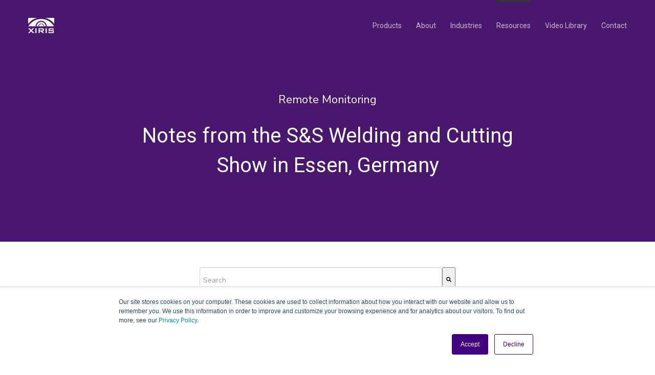

--- FILE ---
content_type: text/html; charset=UTF-8
request_url: https://blog.xiris.com/blog/bid/339409/Notes-from-the-S-S-Welding-and-Cutting-Show-in-Essen-Germany
body_size: 14731
content:
<!doctype html><!--[if lt IE 7]> <html class="no-js lt-ie9 lt-ie8 lt-ie7" lang="en-us" > <![endif]--><!--[if IE 7]>    <html class="no-js lt-ie9 lt-ie8" lang="en-us" >        <![endif]--><!--[if IE 8]>    <html class="no-js lt-ie9" lang="en-us" >               <![endif]--><!--[if gt IE 8]><!--><html class="no-js" lang="en-us"><!--<![endif]--><head>
    <meta charset="utf-8">
    <meta http-equiv="X-UA-Compatible" content="IE=edge,chrome=1">
    <meta name="author" content="Cameron Serles">
    <meta name="description" content="The 2013 Schweissen &amp; Schneiden global trade show featured many exciting innovations for improving welding processes, such as the Xiris Weld Camera.">
    <meta name="generator" content="HubSpot">
    <title>Notes from the S&amp;S Welding and Cutting Show in Essen, Germany</title>
    <link rel="shortcut icon" href="https://blog.xiris.com/hs-fs/hub/206970/file-25002198.ico">
    
<meta name="viewport" content="width=device-width, initial-scale=1">

    <script src="/hs/hsstatic/jquery-libs/static-1.1/jquery/jquery-1.7.1.js"></script>
<script>hsjQuery = window['jQuery'];</script>
    <meta property="og:description" content="The 2013 Schweissen &amp; Schneiden global trade show featured many exciting innovations for improving welding processes, such as the Xiris Weld Camera.">
    <meta property="og:title" content="Notes from the S&amp;S Welding and Cutting Show in Essen, Germany">
    <meta name="twitter:description" content="The 2013 Schweissen &amp; Schneiden global trade show featured many exciting innovations for improving welding processes, such as the Xiris Weld Camera.">
    <meta name="twitter:title" content="Notes from the S&amp;S Welding and Cutting Show in Essen, Germany">

    

    
    <style>
a.cta_button{-moz-box-sizing:content-box !important;-webkit-box-sizing:content-box !important;box-sizing:content-box !important;vertical-align:middle}.hs-breadcrumb-menu{list-style-type:none;margin:0px 0px 0px 0px;padding:0px 0px 0px 0px}.hs-breadcrumb-menu-item{float:left;padding:10px 0px 10px 10px}.hs-breadcrumb-menu-divider:before{content:'›';padding-left:10px}.hs-featured-image-link{border:0}.hs-featured-image{float:right;margin:0 0 20px 20px;max-width:50%}@media (max-width: 568px){.hs-featured-image{float:none;margin:0;width:100%;max-width:100%}}.hs-screen-reader-text{clip:rect(1px, 1px, 1px, 1px);height:1px;overflow:hidden;position:absolute !important;width:1px}
</style>

<link rel="stylesheet" href="https://blog.xiris.com/hubfs/hub_generated/module_assets/1/24308047205/1743590533490/module_Blog_Inner_Hero.min.css">
<link rel="stylesheet" href="https://7052064.fs1.hubspotusercontent-na1.net/hubfs/7052064/hub_generated/module_assets/1/-2712622/1767723352478/module_search_input.min.css">

<style>
  #hs_cos_wrapper_module_174601949612082 .hs-search-field__bar>form {}

#hs_cos_wrapper_module_174601949612082 .hs-search-field__bar>form>label {}

#hs_cos_wrapper_module_174601949612082 .hs-search-field__bar>form>.hs-search-field__input {}

#hs_cos_wrapper_module_174601949612082 .hs-search-field__button {}

#hs_cos_wrapper_module_174601949612082 .hs-search-field__button:hover,
#hs_cos_wrapper_module_174601949612082 .hs-search-field__button:focus {}

#hs_cos_wrapper_module_174601949612082 .hs-search-field__button:active {}

#hs_cos_wrapper_module_174601949612082 .hs-search-field--open .hs-search-field__suggestions {}

#hs_cos_wrapper_module_174601949612082 .hs-search-field--open .hs-search-field__suggestions a {}

#hs_cos_wrapper_module_174601949612082 .hs-search-field--open .hs-search-field__suggestions a:hover {}

</style>

<link rel="stylesheet" href="/hs/hsstatic/AsyncSupport/static-1.501/sass/comments_listing_asset.css">
<link rel="stylesheet" href="/hs/hsstatic/AsyncSupport/static-1.501/sass/rss_post_listing.css">
    <script type="application/ld+json">
{
  "mainEntityOfPage" : {
    "@type" : "WebPage",
    "@id" : "https://blog.xiris.com/blog/bid/339409/notes-from-the-s-s-welding-and-cutting-show-in-essen-germany"
  },
  "author" : {
    "name" : "Cameron Serles",
    "url" : "https://blog.xiris.com/blog/author/cameron-serles",
    "@type" : "Person"
  },
  "headline" : "Notes from the S&S Welding and Cutting Show in Essen, Germany",
  "datePublished" : "2013-10-01T19:22:00.000Z",
  "dateModified" : "2025-01-14T19:48:05.572Z",
  "publisher" : {
    "name" : "Xiris Automation Inc.",
    "logo" : {
      "url" : "http://cdn2.hubspot.net/hub/206970/file-25094537-png/images/logo-1.png?t=1364277994000",
      "@type" : "ImageObject"
    },
    "@type" : "Organization"
  },
  "@context" : "https://schema.org",
  "@type" : "BlogPosting",
  "image" : [ "//cdn2.hubspot.net/hub/206970/file-328057884-png/images/xiris_exhibit_at_ss_2013.png" ]
}
</script>


  <script data-search_input-config="config_module_174601949612082" type="application/json">
  {
    "autosuggest_results_message": "Results for \u201C[[search_term]]\u201D",
    "autosuggest_no_results_message": "There are no autosuggest results for \u201C[[search_term]]\u201D",
    "sr_empty_search_field_message": "There are no suggestions because the search field is empty.",
    "sr_autosuggest_results_message": "There are currently [[number_of_results]] auto-suggested results for [[search_term]]. Navigate to the results list by pressing the down arrow key, or press return to search for all results.",
    "sr_search_field_aria_label": "This is a search field with an auto-suggest feature attached.",
    "sr_search_button_aria_label": "Search"
  }
  </script>

  <script id="hs-search-input__valid-content-types" type="application/json">
    [
      
        "SITE_PAGE",
      
        "LANDING_PAGE",
      
        "BLOG_POST",
      
        "LISTING_PAGE",
      
        "KNOWLEDGE_ARTICLE",
      
        "HS_CASE_STUDY"
      
    ]
  </script>


    
<!--  Added by GoogleAnalytics integration -->
<script>
var _hsp = window._hsp = window._hsp || [];
_hsp.push(['addPrivacyConsentListener', function(consent) { if (consent.allowed || (consent.categories && consent.categories.analytics)) {
  (function(i,s,o,g,r,a,m){i['GoogleAnalyticsObject']=r;i[r]=i[r]||function(){
  (i[r].q=i[r].q||[]).push(arguments)},i[r].l=1*new Date();a=s.createElement(o),
  m=s.getElementsByTagName(o)[0];a.async=1;a.src=g;m.parentNode.insertBefore(a,m)
})(window,document,'script','//www.google-analytics.com/analytics.js','ga');
  ga('create','UA-27817038-1','auto');
  ga('send','pageview');
}}]);
</script>

<!-- /Added by GoogleAnalytics integration -->

<!--  Added by GoogleAnalytics4 integration -->
<script>
var _hsp = window._hsp = window._hsp || [];
window.dataLayer = window.dataLayer || [];
function gtag(){dataLayer.push(arguments);}

var useGoogleConsentModeV2 = true;
var waitForUpdateMillis = 1000;


if (!window._hsGoogleConsentRunOnce) {
  window._hsGoogleConsentRunOnce = true;

  gtag('consent', 'default', {
    'ad_storage': 'denied',
    'analytics_storage': 'denied',
    'ad_user_data': 'denied',
    'ad_personalization': 'denied',
    'wait_for_update': waitForUpdateMillis
  });

  if (useGoogleConsentModeV2) {
    _hsp.push(['useGoogleConsentModeV2'])
  } else {
    _hsp.push(['addPrivacyConsentListener', function(consent){
      var hasAnalyticsConsent = consent && (consent.allowed || (consent.categories && consent.categories.analytics));
      var hasAdsConsent = consent && (consent.allowed || (consent.categories && consent.categories.advertisement));

      gtag('consent', 'update', {
        'ad_storage': hasAdsConsent ? 'granted' : 'denied',
        'analytics_storage': hasAnalyticsConsent ? 'granted' : 'denied',
        'ad_user_data': hasAdsConsent ? 'granted' : 'denied',
        'ad_personalization': hasAdsConsent ? 'granted' : 'denied'
      });
    }]);
  }
}

gtag('js', new Date());
gtag('set', 'developer_id.dZTQ1Zm', true);
gtag('config', 'G-RZFGYEEQME');
</script>
<script async src="https://www.googletagmanager.com/gtag/js?id=G-RZFGYEEQME"></script>

<!-- /Added by GoogleAnalytics4 integration -->

<!--  Added by GoogleTagManager integration -->
<script>
var _hsp = window._hsp = window._hsp || [];
window.dataLayer = window.dataLayer || [];
function gtag(){dataLayer.push(arguments);}

var useGoogleConsentModeV2 = true;
var waitForUpdateMillis = 1000;



var hsLoadGtm = function loadGtm() {
    if(window._hsGtmLoadOnce) {
      return;
    }

    if (useGoogleConsentModeV2) {

      gtag('set','developer_id.dZTQ1Zm',true);

      gtag('consent', 'default', {
      'ad_storage': 'denied',
      'analytics_storage': 'denied',
      'ad_user_data': 'denied',
      'ad_personalization': 'denied',
      'wait_for_update': waitForUpdateMillis
      });

      _hsp.push(['useGoogleConsentModeV2'])
    }

    (function(w,d,s,l,i){w[l]=w[l]||[];w[l].push({'gtm.start':
    new Date().getTime(),event:'gtm.js'});var f=d.getElementsByTagName(s)[0],
    j=d.createElement(s),dl=l!='dataLayer'?'&l='+l:'';j.async=true;j.src=
    'https://www.googletagmanager.com/gtm.js?id='+i+dl;f.parentNode.insertBefore(j,f);
    })(window,document,'script','dataLayer','GTM-TBPM4H44');

    window._hsGtmLoadOnce = true;
};

_hsp.push(['addPrivacyConsentListener', function(consent){
  if(consent.allowed || (consent.categories && consent.categories.analytics)){
    hsLoadGtm();
  }
}]);

</script>

<!-- /Added by GoogleTagManager integration -->


<!-- Hotjar Tracking Code for xiris.com -->
<script>
    (function(h,o,t,j,a,r){
        h.hj=h.hj||function(){(h.hj.q=h.hj.q||[]).push(arguments)};
        h._hjSettings={hjid:2120980,hjsv:6};
        a=o.getElementsByTagName('head')[0];
        r=o.createElement('script');r.async=1;
        r.src=t+h._hjSettings.hjid+j+h._hjSettings.hjsv;
        a.appendChild(r);
    })(window,document,'https://static.hotjar.com/c/hotjar-','.js?sv=');
</script>
<meta property="og:image" content="https://blog.xiris.com/hs-fs/file-328057884-png/images/xiris_exhibit_at_ss_2013.png">
<meta property="og:image:width" content="261">
<meta property="og:image:height" content="364">

<meta name="twitter:image" content="https://blog.xiris.com/hs-fs/file-328057884-png/images/xiris_exhibit_at_ss_2013.png">


<meta property="og:url" content="https://blog.xiris.com/blog/bid/339409/notes-from-the-s-s-welding-and-cutting-show-in-essen-germany">
<meta name="twitter:card" content="summary">

<link rel="canonical" href="https://blog.xiris.com/blog/bid/339409/notes-from-the-s-s-welding-and-cutting-show-in-essen-germany">

<meta property="og:type" content="article">
<link rel="alternate" type="application/rss+xml" href="https://blog.xiris.com/blog/rss.xml">
<meta name="twitter:domain" content="blog.xiris.com">
<meta name="twitter:site" content="@XirisAutomation">
<script src="//platform.linkedin.com/in.js" type="text/javascript">
    lang: en_US
</script>

<meta http-equiv="content-language" content="en-us">
<link rel="stylesheet" href="//7052064.fs1.hubspotusercontent-na1.net/hubfs/7052064/hub_generated/template_assets/DEFAULT_ASSET/1767723259071/template_layout.min.css">
<link rel="stylesheet" href="https://blog.xiris.com/hubfs/hub_generated/template_assets/1/815453825/1743396686034/template_Hs_Default_Custom_Style.min.css">
<link rel="stylesheet" href="https://blog.xiris.com/hubfs/hub_generated/template_assets/1/1549146345/1743396690133/template_XirisAutomation_Sep2014-style.min.css">
<link rel="stylesheet" href="https://blog.xiris.com/hubfs/hub_generated/template_assets/1/422234009/1746026462167/template_Xiris_Custom_Style.css">


    <link rel="stylesheet" type="text/css" href="https://cdnjs.cloudflare.com/ajax/libs/font-awesome/4.7.0/css/font-awesome.min.css">

<script>
$(window).load(function() {
    $('body').addClass('siteopen');
});

</script>


    

</head>
<body class="xiris-new-blog   hs-content-id-1536189957 hs-blog-post hs-content-path-blog-bid-339409-notes-from-the-s-s-welding-and-cut hs-content-name-notes-from-the-ss-welding-and-cutting-show-in-esse hs-blog-name-the-xiris-blog hs-blog-id-1535471962" style="">
<!--  Added by GoogleTagManager integration -->
<noscript><iframe src="https://www.googletagmanager.com/ns.html?id=GTM-TBPM4H44" height="0" width="0" style="display:none;visibility:hidden"></iframe></noscript>

<!-- /Added by GoogleTagManager integration -->

    <div class="header-container-wrapper">
    <div class="header-container container-fluid">

<div class="row-fluid-wrapper row-depth-1 row-number-1 ">
<div class="row-fluid ">
<div class="span12 widget-span widget-type-cell " style="" data-widget-type="cell" data-x="0" data-w="12">

<div class="row-fluid-wrapper row-depth-1 row-number-2 ">
<div class="row-fluid ">
<div class="span12 widget-span widget-type-global_group " style="" data-widget-type="global_group" data-x="0" data-w="12">
<div class="" data-global-widget-path="generated_global_groups/24314814198.html"><div class="row-fluid-wrapper row-depth-1 row-number-1 ">
<div class="row-fluid ">
<div class="span12 widget-span widget-type-cell header-section" style="" data-widget-type="cell" data-x="0" data-w="12">

<div class="row-fluid-wrapper row-depth-1 row-number-2 ">
<div class="row-fluid ">
<div class="span12 widget-span widget-type-cell container" style="" data-widget-type="cell" data-x="0" data-w="12">

<div class="row-fluid-wrapper row-depth-1 row-number-3 ">
<div class="row-fluid ">
<div class="span3 widget-span widget-type-cell header-logo" style="" data-widget-type="cell" data-x="0" data-w="3">

<div class="row-fluid-wrapper row-depth-1 row-number-4 ">
<div class="row-fluid ">
<div class="span12 widget-span widget-type-custom_widget white-logo" style="" data-widget-type="custom_widget" data-x="0" data-w="12">
<div id="hs_cos_wrapper_module_157863738361436" class="hs_cos_wrapper hs_cos_wrapper_widget hs_cos_wrapper_type_module widget-type-linked_image" style="" data-hs-cos-general-type="widget" data-hs-cos-type="module">
    






  



<span id="hs_cos_wrapper_module_157863738361436_" class="hs_cos_wrapper hs_cos_wrapper_widget hs_cos_wrapper_type_linked_image" style="" data-hs-cos-general-type="widget" data-hs-cos-type="linked_image"><a href="https://www.xiris.com/" target="_parent" id="hs-link-module_157863738361436_" style="border-width:0px;border:0px;"><img src="https://blog.xiris.com/hubfs/Xiris_2020/images/xiris-automation-logo-white.png" class="hs-image-widget " style="max-width: 100%; height: auto;" alt="xiris-automation-logo-white" title="xiris-automation-logo-white"></a></span></div>

</div><!--end widget-span -->
</div><!--end row-->
</div><!--end row-wrapper -->

<div class="row-fluid-wrapper row-depth-1 row-number-5 ">
<div class="row-fluid ">
<div class="span12 widget-span widget-type-custom_widget dark-logo" style="" data-widget-type="custom_widget" data-x="0" data-w="12">
<div id="hs_cos_wrapper_module_15786412304032029" class="hs_cos_wrapper hs_cos_wrapper_widget hs_cos_wrapper_type_module widget-type-linked_image" style="" data-hs-cos-general-type="widget" data-hs-cos-type="module">
    






  



<span id="hs_cos_wrapper_module_15786412304032029_" class="hs_cos_wrapper hs_cos_wrapper_widget hs_cos_wrapper_type_linked_image" style="" data-hs-cos-general-type="widget" data-hs-cos-type="linked_image"><a href="https://www.xiris.com/" target="_parent" id="hs-link-module_15786412304032029_" style="border-width:0px;border:0px;"><img src="https://blog.xiris.com/hubfs/Xiris_2020/images/xiris-automation-logo-color.png" class="hs-image-widget " style="max-width: 100%; height: auto;" alt="xiris-automation-logo-color" title="xiris-automation-logo-color"></a></span></div>

</div><!--end widget-span -->
</div><!--end row-->
</div><!--end row-wrapper -->

</div><!--end widget-span -->
<div class="span9 widget-span widget-type-cell header-menu" style="" data-widget-type="cell" data-x="3" data-w="9">

<div class="row-fluid-wrapper row-depth-1 row-number-6 ">
<div class="row-fluid ">
<div class="span12 widget-span widget-type-custom_widget mainmenu" style="" data-widget-type="custom_widget" data-x="0" data-w="12">
<div id="hs_cos_wrapper_module_1578637865487440" class="hs_cos_wrapper hs_cos_wrapper_widget hs_cos_wrapper_type_module widget-type-menu" style="" data-hs-cos-general-type="widget" data-hs-cos-type="module">
<span id="hs_cos_wrapper_module_1578637865487440_" class="hs_cos_wrapper hs_cos_wrapper_widget hs_cos_wrapper_type_menu" style="" data-hs-cos-general-type="widget" data-hs-cos-type="menu"><div id="hs_menu_wrapper_module_1578637865487440_" class="hs-menu-wrapper active-branch flyouts hs-menu-flow-horizontal" role="navigation" data-sitemap-name="default" data-menu-id="24233319240" aria-label="Navigation Menu">
 <ul role="menu" class="active-branch">
  <li class="hs-menu-item hs-menu-depth-1 hs-item-has-children" role="none"><a href="javascript:;" aria-haspopup="true" aria-expanded="false" role="menuitem">Products</a>
   <ul role="menu" class="hs-menu-children-wrapper">
    <li class="hs-menu-item hs-menu-depth-2" role="none"><a href="https://www.xiris.com/weld-monitoring-cameras/" role="menuitem">Weld Monitoring Cameras</a></li>
    <li class="hs-menu-item hs-menu-depth-2" role="none"><a href="https://www.xiris.com/tube-pipe-weld-inspection-systems/" role="menuitem">Tube and Pipe Weld Inspection</a></li>
    <li class="hs-menu-item hs-menu-depth-2" role="none"><a href="https://www.xiris.com/welding-software/" role="menuitem">Welding Software</a></li>
    <li class="hs-menu-item hs-menu-depth-2" role="none"><a href="https://www.xiris.com/weld-camera-tools/" role="menuitem">Weld Camera Tools</a></li>
   </ul></li>
  <li class="hs-menu-item hs-menu-depth-1 hs-item-has-children" role="none"><a href="https://www.xiris.com/about-us/" aria-haspopup="true" aria-expanded="false" role="menuitem">About</a>
   <ul role="menu" class="hs-menu-children-wrapper">
    <li class="hs-menu-item hs-menu-depth-2" role="none"><a href="https://www.xiris.com/about-us/#team" role="menuitem">Our Team</a></li>
    <li class="hs-menu-item hs-menu-depth-2" role="none"><a href="https://www.xiris.com/careers/" role="menuitem">Careers</a></li>
   </ul></li>
  <li class="hs-menu-item hs-menu-depth-1 hs-item-has-children" role="none"><a href="https://www.xiris.com/industries/" aria-haspopup="true" aria-expanded="false" role="menuitem">Industries</a>
   <ul role="menu" class="hs-menu-children-wrapper">
    <li class="hs-menu-item hs-menu-depth-2" role="none"><a href="https://www.xiris.com/industries/#additive-manufacturing" role="menuitem">Additive Manufacturing</a></li>
    <li class="hs-menu-item hs-menu-depth-2" role="none"><a href="https://www.xiris.com/industries/#automotive" role="menuitem">Automotive</a></li>
    <li class="hs-menu-item hs-menu-depth-2" role="none"><a href="https://www.xiris.com/industries/#aerospace" role="menuitem">Aerospace</a></li>
    <li class="hs-menu-item hs-menu-depth-2" role="none"><a href="https://www.xiris.com/industries/#power-generation" role="menuitem">Power Generation</a></li>
    <li class="hs-menu-item hs-menu-depth-2" role="none"><a href="https://www.xiris.com/industries/#heavy-fabrication" role="menuitem">Heavy Fabrication</a></li>
    <li class="hs-menu-item hs-menu-depth-2" role="none"><a href="https://www.xiris.com/industries/#medical-devices-electronics" role="menuitem">Medical Devices / Electronics</a></li>
    <li class="hs-menu-item hs-menu-depth-2" role="none"><a href="https://www.xiris.com/industries/#education-research-training" role="menuitem">Education / Research / Training</a></li>
    <li class="hs-menu-item hs-menu-depth-2" role="none"><a href="https://www.xiris.com/industries/#tube-pipe-mills" role="menuitem">Tube &amp; Pipe Mills</a></li>
   </ul></li>
  <li class="hs-menu-item hs-menu-depth-1 hs-item-has-children active-branch" role="none"><a href="https://www.xiris.com/resources/" aria-haspopup="true" aria-expanded="false" role="menuitem">Resources</a>
   <ul role="menu" class="hs-menu-children-wrapper active-branch">
    <li class="hs-menu-item hs-menu-depth-2 active active-branch" role="none"><a href="https://blog.xiris.com/blog" role="menuitem">Blog</a></li>
    <li class="hs-menu-item hs-menu-depth-2" role="none"><a href="https://www.xiris.com/resources/#whitepapers" role="menuitem">Whitepapers</a></li>
    <li class="hs-menu-item hs-menu-depth-2" role="none"><a href="https://www.xiris.com/resources/#FAQ" role="menuitem">FAQs</a></li>
    <li class="hs-menu-item hs-menu-depth-2" role="none"><a href="https://www.xiris.com/resources/#events" role="menuitem">Events</a></li>
    <li class="hs-menu-item hs-menu-depth-2" role="none"><a href="https://www.xiris.com/xiris-webinars/" role="menuitem">Webinars</a></li>
    <li class="hs-menu-item hs-menu-depth-2" role="none"><a href="https://blog.xiris.com/welding-defects-guide" role="menuitem">Welding Defects Guide</a></li>
   </ul></li>
  <li class="hs-menu-item hs-menu-depth-1 hs-item-has-children" role="none"><a href="https://blog.xiris.com/video-library" aria-haspopup="true" aria-expanded="false" role="menuitem">Video Library</a>
   <ul role="menu" class="hs-menu-children-wrapper">
    <li class="hs-menu-item hs-menu-depth-2" role="none"><a href="https://blog.xiris.com/video-library" role="menuitem">Weld Monitoring Videos</a></li>
    <li class="hs-menu-item hs-menu-depth-2" role="none"><a href="https://blog.xiris.com/weld-inspection-video-library" role="menuitem">Weld Inspection Videos</a></li>
    <li class="hs-menu-item hs-menu-depth-2" role="none"><a href="https://blog.xiris.com/weld-thermal-video-library" role="menuitem">Weld Thermal Videos</a></li>
   </ul></li>
  <li class="hs-menu-item hs-menu-depth-1" role="none"><a href="https://www.xiris.com/about-us/contact-2/" role="menuitem">Contact</a></li>
 </ul>
</div></span></div>

</div><!--end widget-span -->
</div><!--end row-->
</div><!--end row-wrapper -->

</div><!--end widget-span -->
</div><!--end row-->
</div><!--end row-wrapper -->

</div><!--end widget-span -->
</div><!--end row-->
</div><!--end row-wrapper -->

</div><!--end widget-span -->
</div><!--end row-->
</div><!--end row-wrapper -->
</div>
</div><!--end widget-span -->
</div><!--end row-->
</div><!--end row-wrapper -->

</div><!--end widget-span -->
</div><!--end row-->
</div><!--end row-wrapper -->

    </div><!--end header -->
</div><!--end header wrapper -->

<div class="body-container-wrapper">
    <div class="body-container container-fluid">

<div class="row-fluid-wrapper row-depth-1 row-number-1 ">
<div class="row-fluid ">
<div class="span12 widget-span widget-type-cell " style="" data-widget-type="cell" data-x="0" data-w="12">

<div class="row-fluid-wrapper row-depth-1 row-number-2 ">
<div class="row-fluid ">
<div class="span12 widget-span widget-type-cell " style="" data-widget-type="cell" data-x="0" data-w="12">

<div class="row-fluid-wrapper row-depth-1 row-number-3 ">
<div class="row-fluid ">

</div><!--end row-->
</div><!--end row-wrapper -->

</div><!--end widget-span -->
</div><!--end row-->
</div><!--end row-wrapper -->

</div><!--end widget-span -->
</div><!--end row-->
</div><!--end row-wrapper -->

<div class="row-fluid-wrapper row-depth-1 row-number-4 ">
<div class="row-fluid ">
<div class="span12 widget-span widget-type-cell " style="" data-widget-type="cell" data-x="0" data-w="12">

<div class="row-fluid-wrapper row-depth-1 row-number-5 ">
<div class="row-fluid ">
<div class="span12 widget-span widget-type-cell " style="" data-widget-type="cell" data-x="0" data-w="12">

<div class="row-fluid-wrapper row-depth-1 row-number-6 ">
<div class="row-fluid ">
<div class="span12 widget-span widget-type-custom_widget " style="" data-widget-type="custom_widget" data-x="0" data-w="12">
<div id="hs_cos_wrapper_module_15854026011461221" class="hs_cos_wrapper hs_cos_wrapper_widget hs_cos_wrapper_type_module" style="" data-hs-cos-general-type="widget" data-hs-cos-type="module"></div>

</div><!--end widget-span -->
</div><!--end row-->
</div><!--end row-wrapper -->

<div class="row-fluid-wrapper row-depth-1 row-number-7 ">
<div class="row-fluid ">
<div class="span12 widget-span widget-type-cell " style="" data-widget-type="cell" data-x="0" data-w="12">

</div><!--end widget-span -->
</div><!--end row-->
</div><!--end row-wrapper -->

</div><!--end widget-span -->
</div><!--end row-->
</div><!--end row-wrapper -->

</div><!--end widget-span -->
</div><!--end row-->
</div><!--end row-wrapper -->

<div class="row-fluid-wrapper row-depth-1 row-number-8 ">
<div class="row-fluid ">

</div><!--end row-->
</div><!--end row-wrapper -->

<div class="row-fluid-wrapper row-depth-1 row-number-1 ">
<div class="row-fluid ">

	
<div class="span12 widget-span widget-type-custom_widget " style="" data-widget-type="custom_widget" data-x="0" data-w="12">
<div id="hs_cos_wrapper_module_15789085029741721" class="hs_cos_wrapper hs_cos_wrapper_widget hs_cos_wrapper_type_module" style="" data-hs-cos-general-type="widget" data-hs-cos-type="module"><div class="fl100 blog_inner_hero">
    <div class="container">
        <div class="inner_wrap">
            <div class="post-topic">          
                
                <a class="topic-link" href="https://blog.xiris.com/blog/topic/remote-monitoring">remote monitoring</a>,
                
                <a class="topic-link" href="https://blog.xiris.com/blog/topic/weld-camera">weld camera</a>,
                
                <a class="topic-link" href="https://blog.xiris.com/blog/topic/welding-automation">welding automation</a>,
                
                <a class="topic-link" href="https://blog.xiris.com/blog/topic/machine-vision">Machine Vision</a>
                           
            </div>
            <h1> <span id="hs_cos_wrapper_name" class="hs_cos_wrapper hs_cos_wrapper_meta_field hs_cos_wrapper_type_text" style="" data-hs-cos-general-type="meta_field" data-hs-cos-type="text">Notes from the S&amp;S Welding and Cutting Show in Essen, Germany</span> </h1>
        </div>
    </div>
</div></div>

</div><!--end widget-span -->


</div><!--end row-->
</div><!--end row-wrapper -->

<div class="row-fluid-wrapper row-depth-1 row-number-2 ">
<div class="row-fluid ">
<div class="span12 widget-span widget-type-cell xiris-blog-tags" style="display: none; " data-widget-type="cell" data-x="0" data-w="12">

<div class="row-fluid-wrapper row-depth-1 row-number-3 ">
<div class="row-fluid ">
<div class="span12 widget-span widget-type-cell container" style="" data-widget-type="cell" data-x="0" data-w="12">

</div><!--end widget-span -->
</div><!--end row-->
</div><!--end row-wrapper -->

</div><!--end widget-span -->
</div><!--end row-->
</div><!--end row-wrapper -->

<div class="row-fluid-wrapper row-depth-1 row-number-4 ">
<div class="row-fluid ">
<div class="span12 widget-span widget-type-cell xiris-blog-wrapper" style="" data-widget-type="cell" data-x="0" data-w="12">

<div class="row-fluid-wrapper row-depth-1 row-number-5 ">
<div class="row-fluid ">
<div class="span12 widget-span widget-type-cell container" style="" data-widget-type="cell" data-x="0" data-w="12">

<div class="row-fluid-wrapper row-depth-1 row-number-6 ">
<div class="row-fluid ">
<div class="span12 widget-span widget-type-custom_widget " style="" data-widget-type="custom_widget" data-x="0" data-w="12">
<div id="hs_cos_wrapper_module_174601949612082" class="hs_cos_wrapper hs_cos_wrapper_widget hs_cos_wrapper_type_module" style="" data-hs-cos-general-type="widget" data-hs-cos-type="module">












  












<div class="hs-search-field">
    <div class="hs-search-field__bar hs-search-field__bar--button-inline  ">
      <form data-hs-do-not-collect="true" class="hs-search-field__form" action="/hs-search-results">

        <label class="hs-search-field__label show-for-sr" for="module_174601949612082-input">This is a search field with an auto-suggest feature attached.</label>

        <input role="combobox" aria-expanded="false" aria-controls="autocomplete-results" aria-label="This is a search field with an auto-suggest feature attached." type="search" class="hs-search-field__input" id="module_174601949612082-input" name="q" autocomplete="off" aria-autocomplete="list" placeholder="Search">

        
          
            <input type="hidden" name="type" value="SITE_PAGE">
          
        
          
        
          
            <input type="hidden" name="type" value="BLOG_POST">
          
        
          
            <input type="hidden" name="type" value="LISTING_PAGE">
          
        
          
        
          
        

        

        <button class="hs-search-field__button " aria-label="Search">
          <span id="hs_cos_wrapper_module_174601949612082_" class="hs_cos_wrapper hs_cos_wrapper_widget hs_cos_wrapper_type_icon" style="" data-hs-cos-general-type="widget" data-hs-cos-type="icon"><svg version="1.0" xmlns="http://www.w3.org/2000/svg" viewbox="0 0 512 512" aria-hidden="true"><g id="search1_layer"><path d="M505 442.7L405.3 343c-4.5-4.5-10.6-7-17-7H372c27.6-35.3 44-79.7 44-128C416 93.1 322.9 0 208 0S0 93.1 0 208s93.1 208 208 208c48.3 0 92.7-16.4 128-44v16.3c0 6.4 2.5 12.5 7 17l99.7 99.7c9.4 9.4 24.6 9.4 33.9 0l28.3-28.3c9.4-9.4 9.4-24.6.1-34zM208 336c-70.7 0-128-57.2-128-128 0-70.7 57.2-128 128-128 70.7 0 128 57.2 128 128 0 70.7-57.2 128-128 128z" /></g></svg></span>
           </button>
        <div class="hs-search-field__suggestions-container ">
          <ul id="autocomplete-results" role="listbox" aria-label="term" class="hs-search-field__suggestions">
            
              <li role="option" tabindex="-1" aria-posinset="1" aria-setsize="0" class="results-for show-for-sr">There are no suggestions because the search field is empty.</li>
            
          </ul>
        </div>
      </form>
    </div>
    <div id="sr-messenger" class="hs-search-sr-message-container show-for-sr" role="status" aria-live="polite" aria-atomic="true">
    </div>
</div>

</div>

</div><!--end widget-span -->
</div><!--end row-->
</div><!--end row-wrapper -->

<div class="row-fluid-wrapper row-depth-1 row-number-7 ">
<div class="row-fluid ">
<div class="span12 widget-span widget-type-cell blog-left" style="" data-widget-type="cell" data-x="0" data-w="12">

<div class="row-fluid-wrapper row-depth-1 row-number-8 ">
<div class="row-fluid ">


<div class="span12 widget-span widget-type-custom_widget blog-social-icons" style="display: none; " data-widget-type="custom_widget" data-x="0" data-w="12">
<div id="hs_cos_wrapper_module_1585302468594735" class="hs_cos_wrapper hs_cos_wrapper_widget hs_cos_wrapper_type_module" style="" data-hs-cos-general-type="widget" data-hs-cos-type="module"><div class="blog-sticky-social">
    <div class="blog-inner-social">
    <ul class="share-buttons">
        <li>           
          <a href="//www.facebook.com/sharer/sharer.php?u=https://blog.xiris.com/blog/bid/339409/notes-from-the-s-s-welding-and-cutting-show-in-essen-germany&amp;title=Notes+from+the+S%26S+Welding+and+Cutting+Show+in+Essen%2C+Germany&amp;picture=//cdn2.hubspot.net/hub/206970/file-328057884-png/images/xiris_exhibit_at_ss_2013.png&amp;description=The+2013+Schweissen+%26+Schneiden+global+trade+show+featured+many+exciting+innovations+for+improving+welding+processes%2C+such+as+the+Xiris+Weld+Camera." title="Share on Facebook" target="_blank" onclick="return !window.open(this.href, 'Facebook', 'width=600,height=500')"> <i class="fa fa-facebook"></i> </a>
        </li>
        <li>
          <a href="//twitter.com/intent/tweet?source=https://blog.xiris.com/blog/bid/339409/notes-from-the-s-s-welding-and-cutting-show-in-essen-germany&amp;text=Notes+from+the+S%26S+Welding+and+Cutting+Show+in+Essen%2C+Germany%20-%20https://blog.xiris.com/blog/bid/339409/notes-from-the-s-s-welding-and-cutting-show-in-essen-germany" target="_blank" title="Tweet" onclick="return !window.open(this.href, 'Facebook', 'width=600,height=500')"> <i class="fa fa-twitter"></i> </a>
        </li>
        <li>
          <a href="//www.linkedin.com/shareArticle?mini=true&amp;url=https://blog.xiris.com/blog/bid/339409/notes-from-the-s-s-welding-and-cutting-show-in-essen-germany&amp;title=Notes+from+the+S%26S+Welding+and+Cutting+Show+in+Essen%2C+Germany&amp;summary=The+2013+Schweissen+%26+Schneiden+global+trade+show+featured+many+exciting+innovations+for+improving+welding+processes%2C+such+as+the+Xiris+Weld+Camera." target="_blank" title="Share on LinkedIn" onclick="return !window.open(this.href, 'Facebook', 'width=600,height=500')"> <i class="fa fa-linkedin"></i> </a>
        </li>
        <li>
          <a href="//plus.google.com/share?url=https://blog.xiris.com/blog/bid/339409/notes-from-the-s-s-welding-and-cutting-show-in-essen-germany" target="_blank" title="Share on Google+" onclick="return !window.open(this.href, 'Facebook', 'width=600,height=500')"> <i class="fa fa-google-plus"></i> </a>
        </li>
    		
    </ul>  
    </div>
</div></div>

</div><!--end widget-span -->
        

</div><!--end row-->
</div><!--end row-wrapper -->

<div class="row-fluid-wrapper row-depth-1 row-number-9 ">
<div class="row-fluid ">
<div class="span12 widget-span widget-type-custom_widget " style="" data-widget-type="custom_widget" data-x="0" data-w="12">
<div id="hs_cos_wrapper_module_151456960811572" class="hs_cos_wrapper hs_cos_wrapper_widget hs_cos_wrapper_type_module widget-type-blog_content" style="" data-hs-cos-general-type="widget" data-hs-cos-type="module">
    <div class="blog-section">
<div class="blog-post-wrapper cell-wrapper"> 
<div class="blog-section post_sec">
<div class="blog-post-wrapper cell-wrapper post_group">
<div class="blog-sticky-social social-sharing"> 
<ul class="share-buttons">
<li>           
<a href="//www.facebook.com/sharer/sharer.php?u=https://blog.xiris.com/blog/bid/339409/notes-from-the-s-s-welding-and-cutting-show-in-essen-germany&amp;title=Notes+from+the+S%26S+Welding+and+Cutting+Show+in+Essen%2C+Germany&amp;picture=//cdn2.hubspot.net/hub/206970/file-328057884-png/images/xiris_exhibit_at_ss_2013.png&amp;description=The+2013+Schweissen+%26+Schneiden+global+trade+show+featured+many+exciting+innovations+for+improving+welding+processes%2C+such+as+the+Xiris+Weld+Camera." title="Share on Facebook" target="_blank" onclick="return !window.open(this.href, 'Facebook', 'width=600,height=500')"> <i class="fa fa-facebook"></i> </a>
</li>
<li>
<a href="//twitter.com/intent/tweet?source=https://blog.xiris.com/blog/bid/339409/notes-from-the-s-s-welding-and-cutting-show-in-essen-germany&amp;text=Notes+from+the+S%26S+Welding+and+Cutting+Show+in+Essen%2C+Germany%20-%20https://blog.xiris.com/blog/bid/339409/notes-from-the-s-s-welding-and-cutting-show-in-essen-germany" target="_blank" title="Tweet" onclick="return !window.open(this.href, 'Facebook', 'width=600,height=500')"> <i class="fa fa-twitter"></i> </a>
</li>
<li>
<a href="//www.linkedin.com/shareArticle?mini=true&amp;url=https://blog.xiris.com/blog/bid/339409/notes-from-the-s-s-welding-and-cutting-show-in-essen-germany&amp;title=Notes+from+the+S%26S+Welding+and+Cutting+Show+in+Essen%2C+Germany&amp;summary=The+2013+Schweissen+%26+Schneiden+global+trade+show+featured+many+exciting+innovations+for+improving+welding+processes%2C+such+as+the+Xiris+Weld+Camera." target="_blank" title="Share on LinkedIn" onclick="return !window.open(this.href, 'Facebook', 'width=600,height=500')"> <i class="fa fa-linkedin"></i> </a>
</li>
</ul>  
</div>
<div class="blog-right-side"> 
<div class="section post-header">
<div id="hubspot-author_data" class="hubspot-editable" data-hubspot-form-id="author_data" data-hubspot-name="Blog Author">
<div class="author-avatar">
<img alt="Cameron Serles" src="https://blog.xiris.com/hubfs/coil%20joining/user.png" style="padding: 10px;">
</div>
<div class="hs-author-label">
Written by Cameron Serles
<span>                       
on January 14, 2025        
</span>
</div>
</div>
</div>
<div class="section post-body">
<span id="hs_cos_wrapper_post_body" class="hs_cos_wrapper hs_cos_wrapper_meta_field hs_cos_wrapper_type_rich_text" style="" data-hs-cos-general-type="meta_field" data-hs-cos-type="rich_text"><div class="hs-migrated-cms-post">
<p class="Verdana">Once every four years, the Schweissen &amp; Schneiden International Trade Show is held in Essen, Germany. It’s the premier trade show in the world for the joining, cutting, and surfacing industry—so we made sure we were there when it was held this year from Sept. 16-21!</p>
<!--more-->
<p class="Verdana"><img id="img-1380655680661" src="https://blog.xiris.com/hs-fs/file-328057884-png/images/xiris_exhibit_at_ss_2013.png?width=260&amp;height=364&amp;name=xiris_exhibit_at_ss_2013.png" alt="Xiris displayed its advanced camera technology at Schweissen " class="alignLeft" style="float: left;" height="364" border="0" width="260" srcset="https://blog.xiris.com/hs-fs/file-328057884-png/images/xiris_exhibit_at_ss_2013.png?width=130&amp;height=182&amp;name=xiris_exhibit_at_ss_2013.png 130w, https://blog.xiris.com/hs-fs/file-328057884-png/images/xiris_exhibit_at_ss_2013.png?width=260&amp;height=364&amp;name=xiris_exhibit_at_ss_2013.png 260w, https://blog.xiris.com/hs-fs/file-328057884-png/images/xiris_exhibit_at_ss_2013.png?width=390&amp;height=546&amp;name=xiris_exhibit_at_ss_2013.png 390w, https://blog.xiris.com/hs-fs/file-328057884-png/images/xiris_exhibit_at_ss_2013.png?width=520&amp;height=728&amp;name=xiris_exhibit_at_ss_2013.png 520w, https://blog.xiris.com/hs-fs/file-328057884-png/images/xiris_exhibit_at_ss_2013.png?width=650&amp;height=910&amp;name=xiris_exhibit_at_ss_2013.png 650w, https://blog.xiris.com/hs-fs/file-328057884-png/images/xiris_exhibit_at_ss_2013.png?width=780&amp;height=1092&amp;name=xiris_exhibit_at_ss_2013.png 780w" sizes="(max-width: 260px) 100vw, 260px">Those of us from Xiris who attended had a great time—and we learned a lot.</p>
<p class="Verdana">The show had almost 1,000 exhibitors and about 40,000 attendees from all over the world. And almost 250 companies from more than 20 countries stopped by our booth to see our weld camera system and how it how it could be integrated into their equipment or process. So we were learning from the visitors to our booth, as well as from checking out all the other booths.</p>
<p class="Verdana">Xiris is committed to being at the cutting edge of <a href="https://www.xiris.com/weld-monitoring-cameras/" rel="noopener" target="_blank">weld camera technology</a>, so we relished the opportunity to see firsthand—from many diverse perspectives—the latest developments in welding and to understand the needs for product development. Attending Schweissen &amp; Schneiden motivates us to move forward in the improvement of Xiris’s products.</p>
<p class="Verdana">The overarching impression we got from the show is that <strong>globally the industry is changing and the pace of automation is likely to accelerate, increasing the need for advanced weld monitoring systems such as Weld Cameras</strong>. Automation was a key theme for most equipment exhibitors at the show, and it was obvious how important technology is becoming to the welding equipment of today. Advanced robotics, computerized control equipment, lasers, intelligent power supplies, motorized cross-slide mechanisms, welding tractors, and orbital welding equipment were just some of the items on display.</p>
<p class="Verdana">This focus on technology is largely a result of the need all over the world to automate welding processes because the number of new people entering the welding industry is declining. But it’s also due to recognition that technology can increase quality and productivity.</p>
<p class="Verdana"><strong>Our Observations</strong></p>
<p class="Verdana">We noted a lot of specific technology-related developments at the show, including:</p>
<ul>
<li>A constant theme of the automatic machine builders at the show was the growing importance of sensors in the welding process (e.g. proximity sensors, temperature sensors, seam guidance systems, camera systems) and how that will continue to accelerate in the future.</li>
<li>Numerous companies exhibited intriguing solutions for narrow groove welding systems for very thick walled pipe—walls that were sometimes over 400 mm thick, destined for the power generation industry.</li>
<li>Some gas companies have developed welding cells that demonstrate how the welding process changes with a change in gas chemistry by using a camera to look at the weld pool.&nbsp;The camera would allow the observer to clearly see the difference in the weld quality as the gas chemistry changes.</li>
<li>Many laser-based or laser hybrid welding technologies were displayed, showing welding systems that were capable of welding high volumes of material very quickly.</li>
<li>Numerous orbital welding companies displayed systems that could perform a weld in pipe as small as 30 mm in diameter and as large as 5 m in diameter.</li>
<li>Some companies displayed highly innovative small-scale ID pipe cladding equipment that would allow cladding on the inner diameter of some extremely small-diameter tube and pipe.</li>
</ul>
<p class="Verdana"><strong>Conclusion</strong></p>
<p class="Verdana">We returned from Schweissen &amp; Schneiden more excited than ever about the possibilities for camera technology to transform automated and semi-automated welding systems for the better. We also were encouraged by the obvious recognition within the industry of the opportunities to improve welding processes with technology. Welding is moving toward automation—and we need to be ready for it!</p>
</div></span>
</div>
</div>       
</div>
</div>
<!-- Optional: Blog Author Bio Box -->
</div>
</div>
</div>

</div><!--end widget-span -->
</div><!--end row-->
</div><!--end row-wrapper -->

<div class="row-fluid-wrapper row-depth-1 row-number-10 ">
<div class="row-fluid ">

	
<div class="span12 widget-span widget-type-custom_widget comment-form" style="" data-widget-type="custom_widget" data-x="0" data-w="12">
<div id="hs_cos_wrapper_module_151456961241174" class="hs_cos_wrapper hs_cos_wrapper_widget hs_cos_wrapper_type_module widget-type-blog_comments" style="" data-hs-cos-general-type="widget" data-hs-cos-type="module"><span id="hs_cos_wrapper_module_151456961241174_blog_comments" class="hs_cos_wrapper hs_cos_wrapper_widget hs_cos_wrapper_type_blog_comments" style="" data-hs-cos-general-type="widget" data-hs-cos-type="blog_comments">
<div class="section post-footer">
    <div id="comments-listing" class="new-comments"></div>
    
      <div id="hs_form_target_0cfdca13-1d1a-4534-8c0c-c111b4ed98cf"></div>
      
      
      
      
    
</div>

</span></div>

</div><!--end widget-span -->
        

</div><!--end row-->
</div><!--end row-wrapper -->

</div><!--end widget-span -->
</div><!--end row-->
</div><!--end row-wrapper -->

</div><!--end widget-span -->
</div><!--end row-->
</div><!--end row-wrapper -->

</div><!--end widget-span -->
</div><!--end row-->
</div><!--end row-wrapper -->

<div class="row-fluid-wrapper row-depth-1 row-number-11 ">
<div class="row-fluid ">

	
<div class="span12 widget-span widget-type-cell container" style="" data-widget-type="cell" data-x="0" data-w="12">

<div class="row-fluid-wrapper row-depth-1 row-number-12 ">
<div class="row-fluid ">
<div class="span12 widget-span widget-type-custom_widget " style="display:none;" data-widget-type="custom_widget" data-x="0" data-w="12">
<div id="hs_cos_wrapper_module_151456963368678" class="hs_cos_wrapper hs_cos_wrapper_widget hs_cos_wrapper_type_module widget-type-post_listing" style="" data-hs-cos-general-type="widget" data-hs-cos-type="module">
  


<span id="hs_cos_wrapper_module_151456963368678_" class="hs_cos_wrapper hs_cos_wrapper_widget hs_cos_wrapper_type_post_listing" style="" data-hs-cos-general-type="widget" data-hs-cos-type="post_listing"><div class="block">
  <h3>Recent Posts</h3>
  <div class="widget-module">
    <ul class="hs-hash-1585406077-1767762706273">
    </ul>
  </div>
</div>
</span></div>

</div><!--end widget-span -->
</div><!--end row-->
</div><!--end row-wrapper -->

</div><!--end widget-span -->


</div><!--end row-->
</div><!--end row-wrapper -->

<div class="row-fluid-wrapper row-depth-1 row-number-13 ">
<div class="row-fluid ">


<div class="span12 widget-span widget-type-custom_widget " style="" data-widget-type="custom_widget" data-x="0" data-w="12">
<div id="hs_cos_wrapper_module_15853109050671263" class="hs_cos_wrapper hs_cos_wrapper_widget hs_cos_wrapper_type_module" style="" data-hs-cos-general-type="widget" data-hs-cos-type="module">

<div class="xiris-recent-post-wrapper">
    <div class="container">
        <h3>You may also like:</h3>
        <div class="xiris-recent-post-inner">
            
            <div class="single-recent-post">
                <a href="https://blog.xiris.com/blog/whats-next-in-welding-monitoring-2026-and-beyond">
                    <div class="recent-post-img">
                        
                        <div class="hs-featured-image-link">
                            <img src="https://blog.xiris.com/hubfs/Projection%20of%20welding%20market%20growth%20to%202035.png" class="hs-featured-image" alt="The future of welding">                               
                        </div>
                        
                    </div>
                    <div class="content-wrap">
                        <h2>What’s Next in Welding Monitoring (2026 and Beyond)</h2>
                        <div class="list-content">Welding hasn’t always been seen as a data science discipline, but that’s... </div>
                    </div>
                </a>
            </div>  
            
            <div class="single-recent-post">
                <a href="https://blog.xiris.com/blog/building-on-the-moon-laser-3d-printing-with-lunar-dust">
                    <div class="recent-post-img">
                        
                        <div class="hs-featured-image-link">
                            <img src="https://blog.xiris.com/hubfs/Blog%20opengraph%20(1).png" class="hs-featured-image" alt="">                               
                        </div>
                        
                    </div>
                    <div class="content-wrap">
                        <h2>Building on the Moon: Laser 3D Printing with Lunar Dust</h2>
                        <div class="list-content">As humanity plans to return to the Moon and establish sustainable lunar bases,... </div>
                    </div>
                </a>
            </div>  
            
            <div class="single-recent-post">
                <a href="https://blog.xiris.com/blog/what-2025-research-told-us-about-temperature-materials-and-the-future-of-welding">
                    <div class="recent-post-img">
                        
                        <div class="hs-featured-image-link">
                            <img src="https://blog.xiris.com/hubfs/Blog%20opengraph-3.png" class="hs-featured-image" alt="The future of welding">                               
                        </div>
                        
                    </div>
                    <div class="content-wrap">
                        <h2>What 2025 Research Told Us About Temperature, Materials, and the Future of Welding</h2>
                        <div class="list-content">What do lunar dust, laser heat, and metal innovation have in common? Each... </div>
                    </div>
                </a>
            </div>  
            
        </div>
    </div>
</div></div>

</div><!--end widget-span -->


</div><!--end row-->
</div><!--end row-wrapper -->

<div class="row-fluid-wrapper row-depth-1 row-number-14 ">
<div class="row-fluid ">
<div class="span12 widget-span widget-type-cell xiris-subscribe-form get-bg" style="" data-widget-type="cell" data-x="0" data-w="12">

<div class="row-fluid-wrapper row-depth-1 row-number-15 ">
<div class="row-fluid ">
<div class="span12 widget-span widget-type-custom_widget set-bg" style="" data-widget-type="custom_widget" data-x="0" data-w="12">
<div id="hs_cos_wrapper_module_1585289407735501" class="hs_cos_wrapper hs_cos_wrapper_widget hs_cos_wrapper_type_module widget-type-linked_image" style="" data-hs-cos-general-type="widget" data-hs-cos-type="module">
    






  



<span id="hs_cos_wrapper_module_1585289407735501_" class="hs_cos_wrapper hs_cos_wrapper_widget hs_cos_wrapper_type_linked_image" style="" data-hs-cos-general-type="widget" data-hs-cos-type="linked_image"><img src="https://blog.xiris.com/hubfs/Cover%20Webinar.png" class="hs-image-widget " style="max-width: 100%; height: auto;" alt="Thermal Weld image with filter" title="Thermal Weld image with filter"></span></div>

</div><!--end widget-span -->
</div><!--end row-->
</div><!--end row-wrapper -->

<div class="row-fluid-wrapper row-depth-1 row-number-16 ">
<div class="row-fluid ">
<div class="span12 widget-span widget-type-cell container" style="" data-widget-type="cell" data-x="0" data-w="12">

<div class="row-fluid-wrapper row-depth-1 row-number-17 ">
<div class="row-fluid ">
<div class="span12 widget-span widget-type-custom_widget form-title" style="" data-widget-type="custom_widget" data-x="0" data-w="12">
<div id="hs_cos_wrapper_module_1585289022170296" class="hs_cos_wrapper hs_cos_wrapper_widget hs_cos_wrapper_type_module widget-type-header" style="" data-hs-cos-general-type="widget" data-hs-cos-type="module">



<span id="hs_cos_wrapper_module_1585289022170296_" class="hs_cos_wrapper hs_cos_wrapper_widget hs_cos_wrapper_type_header" style="" data-hs-cos-general-type="widget" data-hs-cos-type="header"><h2>Don't miss a single post!</h2></span></div>

</div><!--end widget-span -->
</div><!--end row-->
</div><!--end row-wrapper -->

<div class="row-fluid-wrapper row-depth-1 row-number-18 ">
<div class="row-fluid ">
<div class="span12 widget-span widget-type-custom_widget form-subtext" style="" data-widget-type="custom_widget" data-x="0" data-w="12">
<div id="hs_cos_wrapper_module_1585289026828298" class="hs_cos_wrapper hs_cos_wrapper_widget hs_cos_wrapper_type_module widget-type-text" style="" data-hs-cos-general-type="widget" data-hs-cos-type="module"><span id="hs_cos_wrapper_module_1585289026828298_" class="hs_cos_wrapper hs_cos_wrapper_widget hs_cos_wrapper_type_text" style="" data-hs-cos-general-type="widget" data-hs-cos-type="text">Get expert weld monitoring and inspection info sent straight to your inbox.</span></div>

</div><!--end widget-span -->
</div><!--end row-->
</div><!--end row-wrapper -->

<div class="row-fluid-wrapper row-depth-1 row-number-19 ">
<div class="row-fluid ">
<div class="span12 widget-span widget-type-custom_widget " style="" data-widget-type="custom_widget" data-x="0" data-w="12">
<div id="hs_cos_wrapper_module_1585289043105300" class="hs_cos_wrapper hs_cos_wrapper_widget hs_cos_wrapper_type_module widget-type-form" style="" data-hs-cos-general-type="widget" data-hs-cos-type="module">


	



	<span id="hs_cos_wrapper_module_1585289043105300_" class="hs_cos_wrapper hs_cos_wrapper_widget hs_cos_wrapper_type_form" style="" data-hs-cos-general-type="widget" data-hs-cos-type="form">
<div id="hs_form_target_module_1585289043105300"></div>








</span>
</div>

</div><!--end widget-span -->
</div><!--end row-->
</div><!--end row-wrapper -->

</div><!--end widget-span -->
</div><!--end row-->
</div><!--end row-wrapper -->

</div><!--end widget-span -->
</div><!--end row-->
</div><!--end row-wrapper -->

    </div><!--end body -->
</div><!--end body wrapper -->

<div class="footer-container-wrapper">
    <div class="footer-container container-fluid">

<div class="row-fluid-wrapper row-depth-1 row-number-1 ">
<div class="row-fluid ">
<div class="span12 widget-span widget-type-global_group " style="" data-widget-type="global_group" data-x="0" data-w="12">
<div class="" data-global-widget-path="generated_global_groups/24238644819.html"><div class="row-fluid-wrapper row-depth-1 row-number-1 ">
<div class="row-fluid ">
<div class="span12 widget-span widget-type-cell footer_section" style="" data-widget-type="cell" data-x="0" data-w="12">

<div class="row-fluid-wrapper row-depth-1 row-number-2 ">
<div class="row-fluid ">
<div class="span12 widget-span widget-type-cell container" style="" data-widget-type="cell" data-x="0" data-w="12">

<div class="row-fluid-wrapper row-depth-1 row-number-3 ">
<div class="row-fluid ">
<div class="span12 widget-span widget-type-cell footer-row" style="" data-widget-type="cell" data-x="0" data-w="12">

<div class="row-fluid-wrapper row-depth-1 row-number-4 ">
<div class="row-fluid ">
<div class="span3 widget-span widget-type-cell footer_col contact" style="" data-widget-type="cell" data-x="0" data-w="3">

<div class="row-fluid-wrapper row-depth-2 row-number-1 ">
<div class="row-fluid ">
<div class="span12 widget-span widget-type-custom_widget title" style="" data-widget-type="custom_widget" data-x="0" data-w="12">
<div id="hs_cos_wrapper_module_15786393583821178" class="hs_cos_wrapper hs_cos_wrapper_widget hs_cos_wrapper_type_module widget-type-text" style="" data-hs-cos-general-type="widget" data-hs-cos-type="module"><span id="hs_cos_wrapper_module_15786393583821178_" class="hs_cos_wrapper hs_cos_wrapper_widget hs_cos_wrapper_type_text" style="" data-hs-cos-general-type="widget" data-hs-cos-type="text">Contact</span></div>

</div><!--end widget-span -->
</div><!--end row-->
</div><!--end row-wrapper -->

<div class="row-fluid-wrapper row-depth-2 row-number-2 ">
<div class="row-fluid ">
<div class="span12 widget-span widget-type-custom_widget content" style="" data-widget-type="custom_widget" data-x="0" data-w="12">
<div id="hs_cos_wrapper_module_15786394337581230" class="hs_cos_wrapper hs_cos_wrapper_widget hs_cos_wrapper_type_module widget-type-rich_text" style="" data-hs-cos-general-type="widget" data-hs-cos-type="module"><span id="hs_cos_wrapper_module_15786394337581230_" class="hs_cos_wrapper hs_cos_wrapper_widget hs_cos_wrapper_type_rich_text" style="" data-hs-cos-general-type="widget" data-hs-cos-type="rich_text"><p><strong>Xiris Automation Inc.</strong></p>
<p>5046 Mainway, Unit 2<br>Burlington, Ontario, Canada L7L 5Z1</p>
<p><a href="mailto:sales@xiris.com">Email: sales@xiris.com</a><br><a href="tel:+1.905.331.6660">Phone: +1.905.331.6660</a><br><a href="#">Fax: +1.905.331.6661</a></p>
<p>&nbsp;</p>
<p><strong>Xiris Automation GmbH</strong></p>
<p>Holterkamp 18 40880 <br>Ratingen Germany</p>
<p><a href="mailto:sales@xiris.eu">Email: sales@xiris.eu</a><br><a href="tel:++49.2102.126.3835">Phone: +49.2102.126.3835</a></p></span></div>

</div><!--end widget-span -->
</div><!--end row-->
</div><!--end row-wrapper -->

</div><!--end widget-span -->
<div class="span3 widget-span widget-type-cell footer_col about" style="" data-widget-type="cell" data-x="3" data-w="3">

<div class="row-fluid-wrapper row-depth-2 row-number-3 ">
<div class="row-fluid ">
<div class="span12 widget-span widget-type-custom_widget title" style="" data-widget-type="custom_widget" data-x="0" data-w="12">
<div id="hs_cos_wrapper_module_1578639021502521" class="hs_cos_wrapper hs_cos_wrapper_widget hs_cos_wrapper_type_module widget-type-text" style="" data-hs-cos-general-type="widget" data-hs-cos-type="module"><span id="hs_cos_wrapper_module_1578639021502521_" class="hs_cos_wrapper hs_cos_wrapper_widget hs_cos_wrapper_type_text" style="" data-hs-cos-general-type="widget" data-hs-cos-type="text">About Xiris</span></div>

</div><!--end widget-span -->
</div><!--end row-->
</div><!--end row-wrapper -->

<div class="row-fluid-wrapper row-depth-2 row-number-4 ">
<div class="row-fluid ">
<div class="span12 widget-span widget-type-custom_widget footer_link" style="" data-widget-type="custom_widget" data-x="0" data-w="12">
<div id="hs_cos_wrapper_module_1578639136206770" class="hs_cos_wrapper hs_cos_wrapper_widget hs_cos_wrapper_type_module widget-type-simple_menu" style="" data-hs-cos-general-type="widget" data-hs-cos-type="module"><span id="hs_cos_wrapper_module_1578639136206770_" class="hs_cos_wrapper hs_cos_wrapper_widget hs_cos_wrapper_type_simple_menu" style="" data-hs-cos-general-type="widget" data-hs-cos-type="simple_menu"><div id="hs_menu_wrapper_module_1578639136206770_" class="hs-menu-wrapper active-branch flyouts hs-menu-flow-vertical" role="navigation" data-sitemap-name="" data-menu-id="" aria-label="Navigation Menu">
 <ul role="menu">
  <li class="hs-menu-item hs-menu-depth-1" role="none"><a href="https://www.xiris.com/about-us/" role="menuitem" target="_self">About</a></li>
  <li class="hs-menu-item hs-menu-depth-1" role="none"><a href="https://www.xiris.com/products/" role="menuitem" target="_self">Products</a></li>
  <li class="hs-menu-item hs-menu-depth-1" role="none"><a href="https://www.xiris.com/industries/" role="menuitem" target="_self">Industries</a></li>
  <li class="hs-menu-item hs-menu-depth-1" role="none"><a href="https://www.xiris.com/contact-2/" role="menuitem" target="_self">Contact</a></li>
 </ul>
</div></span></div>

</div><!--end widget-span -->
</div><!--end row-->
</div><!--end row-wrapper -->

</div><!--end widget-span -->
<div class="span3 widget-span widget-type-cell footer_col resource" style="" data-widget-type="cell" data-x="6" data-w="3">

<div class="row-fluid-wrapper row-depth-2 row-number-5 ">
<div class="row-fluid ">
<div class="span12 widget-span widget-type-custom_widget title" style="" data-widget-type="custom_widget" data-x="0" data-w="12">
<div id="hs_cos_wrapper_module_1578639232937957" class="hs_cos_wrapper hs_cos_wrapper_widget hs_cos_wrapper_type_module widget-type-text" style="" data-hs-cos-general-type="widget" data-hs-cos-type="module"><span id="hs_cos_wrapper_module_1578639232937957_" class="hs_cos_wrapper hs_cos_wrapper_widget hs_cos_wrapper_type_text" style="" data-hs-cos-general-type="widget" data-hs-cos-type="text">Resources</span></div>

</div><!--end widget-span -->
</div><!--end row-->
</div><!--end row-wrapper -->

<div class="row-fluid-wrapper row-depth-2 row-number-6 ">
<div class="row-fluid ">
<div class="span12 widget-span widget-type-custom_widget footer_link" style="" data-widget-type="custom_widget" data-x="0" data-w="12">
<div id="hs_cos_wrapper_module_1578639232937958" class="hs_cos_wrapper hs_cos_wrapper_widget hs_cos_wrapper_type_module widget-type-simple_menu" style="" data-hs-cos-general-type="widget" data-hs-cos-type="module"><span id="hs_cos_wrapper_module_1578639232937958_" class="hs_cos_wrapper hs_cos_wrapper_widget hs_cos_wrapper_type_simple_menu" style="" data-hs-cos-general-type="widget" data-hs-cos-type="simple_menu"><div id="hs_menu_wrapper_module_1578639232937958_" class="hs-menu-wrapper active-branch flyouts hs-menu-flow-vertical" role="navigation" data-sitemap-name="" data-menu-id="" aria-label="Navigation Menu">
 <ul role="menu" class="active-branch">
  <li class="hs-menu-item hs-menu-depth-1 active active-branch" role="none"><a href="https://blog.xiris.com/blog" role="menuitem" target="_self">Blog</a></li>
  <li class="hs-menu-item hs-menu-depth-1" role="none"><a href="https://www.xiris.com/resources/#FAQ" role="menuitem" target="_self">Frequently Asked Questions</a></li>
  <li class="hs-menu-item hs-menu-depth-1" role="none"><a href="https://www.youtube.com/playlist?list=PL2jBnEYD9W89BfJqIS0EWRQRnvbaQxqtf" role="menuitem" target="_self">WeldStudio™ Video Tutorials</a></li>
  <li class="hs-menu-item hs-menu-depth-1" role="none"><a href="http://support.xiris.com/" role="menuitem" target="_self">Support Center</a></li>
  <li class="hs-menu-item hs-menu-depth-1" role="none"><a href="https://www.xiris.com/resources/#whitepapers" role="menuitem" target="_self">White Papers</a></li>
 </ul>
</div></span></div>

</div><!--end widget-span -->
</div><!--end row-->
</div><!--end row-wrapper -->

</div><!--end widget-span -->
<div class="span3 widget-span widget-type-cell footer_col follow" style="" data-widget-type="cell" data-x="9" data-w="3">

<div class="row-fluid-wrapper row-depth-2 row-number-7 ">
<div class="row-fluid ">
<div class="span12 widget-span widget-type-custom_widget title" style="" data-widget-type="custom_widget" data-x="0" data-w="12">
<div id="hs_cos_wrapper_module_15786397424641416" class="hs_cos_wrapper hs_cos_wrapper_widget hs_cos_wrapper_type_module widget-type-text" style="" data-hs-cos-general-type="widget" data-hs-cos-type="module"><span id="hs_cos_wrapper_module_15786397424641416_" class="hs_cos_wrapper hs_cos_wrapper_widget hs_cos_wrapper_type_text" style="" data-hs-cos-general-type="widget" data-hs-cos-type="text">Follow Us</span></div>

</div><!--end widget-span -->
</div><!--end row-->
</div><!--end row-wrapper -->

<div class="row-fluid-wrapper row-depth-2 row-number-8 ">
<div class="row-fluid ">
<div class="span12 widget-span widget-type-custom_widget " style="" data-widget-type="custom_widget" data-x="0" data-w="12">
<div id="hs_cos_wrapper_module_15786401764811526" class="hs_cos_wrapper hs_cos_wrapper_widget hs_cos_wrapper_type_module" style="" data-hs-cos-general-type="widget" data-hs-cos-type="module"><ul class="fl100 social-share">
    
    <li><a href="https://twitter.com/XirisAutomation"><i class="fa fa-twitter" aria-hidden="true"></i></a></li>
    
    
    <li><a href="https://www.facebook.com/XirisAutomationInc"><i class="fa fa-facebook" aria-hidden="true"></i></a></li>
    
    
    <li><a href="https://www.instagram.com/xirisautomation/"><i class="fa fa-instagram" aria-hidden="true"></i></a></li>
    
    
    <li><a href="https://www.linkedin.com/company/xiris-automation-inc/"><i class="fa fa-linkedin" aria-hidden="true"></i></a></li>
    
    
    <li><a href="https://www.youtube.com/user/XirisAutomationInc"><i class="fa fa-youtube" aria-hidden="true"></i></a></li>
    
</ul></div>

</div><!--end widget-span -->
</div><!--end row-->
</div><!--end row-wrapper -->

</div><!--end widget-span -->
</div><!--end row-->
</div><!--end row-wrapper -->

</div><!--end widget-span -->
</div><!--end row-->
</div><!--end row-wrapper -->

</div><!--end widget-span -->
</div><!--end row-->
</div><!--end row-wrapper -->

</div><!--end widget-span -->
</div><!--end row-->
</div><!--end row-wrapper -->

<div class="row-fluid-wrapper row-depth-1 row-number-1 ">
<div class="row-fluid ">
<div class="span12 widget-span widget-type-cell sub-footer" style="display:none;" data-widget-type="cell" data-x="0" data-w="12">

<div class="row-fluid-wrapper row-depth-1 row-number-2 ">
<div class="row-fluid ">
<div class="span12 widget-span widget-type-cell container" style="" data-widget-type="cell" data-x="0" data-w="12">

<div class="row-fluid-wrapper row-depth-1 row-number-3 ">
<div class="row-fluid ">
<div class="span5 widget-span widget-type-custom_widget copyright-text" style="" data-widget-type="custom_widget" data-x="0" data-w="5">
<div id="hs_cos_wrapper_module_15786402201331528" class="hs_cos_wrapper hs_cos_wrapper_widget hs_cos_wrapper_type_module widget-type-text" style="" data-hs-cos-general-type="widget" data-hs-cos-type="module"><span id="hs_cos_wrapper_module_15786402201331528_" class="hs_cos_wrapper hs_cos_wrapper_widget hs_cos_wrapper_type_text" style="" data-hs-cos-general-type="widget" data-hs-cos-type="text">© Xiris Automation 2020</span></div>

</div><!--end widget-span -->
<div class="span7 widget-span widget-type-custom_widget sub-foot-link" style="" data-widget-type="custom_widget" data-x="5" data-w="7">
<div id="hs_cos_wrapper_module_15786402653421629" class="hs_cos_wrapper hs_cos_wrapper_widget hs_cos_wrapper_type_module widget-type-simple_menu" style="" data-hs-cos-general-type="widget" data-hs-cos-type="module"><span id="hs_cos_wrapper_module_15786402653421629_" class="hs_cos_wrapper hs_cos_wrapper_widget hs_cos_wrapper_type_simple_menu" style="" data-hs-cos-general-type="widget" data-hs-cos-type="simple_menu"><div id="hs_menu_wrapper_module_15786402653421629_" class="hs-menu-wrapper active-branch flyouts hs-menu-flow-horizontal" role="navigation" data-sitemap-name="" data-menu-id="" aria-label="Navigation Menu">
 <ul role="menu">
  <li class="hs-menu-item hs-menu-depth-1" role="none"><a href="javascript:void(0);" role="menuitem" target="_self">About</a></li>
  <li class="hs-menu-item hs-menu-depth-1" role="none"><a href="javascript:void(0);" role="menuitem" target="_self">Products</a></li>
  <li class="hs-menu-item hs-menu-depth-1" role="none"><a href="javascript:void(0);" role="menuitem" target="_self">Industries</a></li>
  <li class="hs-menu-item hs-menu-depth-1" role="none"><a href="javascript:void(0);" role="menuitem" target="_self">Resources</a></li>
  <li class="hs-menu-item hs-menu-depth-1" role="none"><a href="javascript:void(0);" role="menuitem" target="_self">Contact</a></li>
 </ul>
</div></span></div>

</div><!--end widget-span -->
</div><!--end row-->
</div><!--end row-wrapper -->

</div><!--end widget-span -->
</div><!--end row-->
</div><!--end row-wrapper -->

</div><!--end widget-span -->
</div><!--end row-->
</div><!--end row-wrapper -->

<div class="row-fluid-wrapper row-depth-1 row-number-4 ">
<div class="row-fluid ">
<div class="span12 widget-span widget-type-custom_widget back-to-top" style="" data-widget-type="custom_widget" data-x="0" data-w="12">
<div id="hs_cos_wrapper_module_157915846580746" class="hs_cos_wrapper hs_cos_wrapper_widget hs_cos_wrapper_type_module" style="" data-hs-cos-general-type="widget" data-hs-cos-type="module"><a class="back_top"> </a>
<style>
a.back_top { position: fixed; z-index:999; bottom: -60px; right: 20px; height: 30px; width: 30px; background-color: #262829; display: inline-table; cursor: pointer; -webkit-backface-visibility: hidden; -moz-backface-visibility: hidden; -ms-backface-visibility: hidden; -webkit-transition: all .3s ease; -moz-transition: all .3s ease; -ms-transition: all .3s ease; -o-transition: all .3s ease; transition: all .3s ease; }
a.back_top:before { content: "\f106 "; position: absolute; top: 50%; left: 50%; transform: translate(-50%, -50%); width: auto; height: auto; font-family: FontAwesome; display: table-cell; font-size: 16px; color: #fff; text-align: center; vertical-align: middle; }
a.back_top.show { -webkit-transform: translate(0, -80px); -moz-transform: translate(0, -80px); -ms-transform: translate(0, -80px); -o-transform: translate(0, -80px); transform: translate(0, -80px); }
</style>
<script>
$(document).ready(function(){
if ($('.back_top').length > 0) {
var scrollTrigger1 = 50, // px
backToTop = function () { 
var scrollTop = $(window).scrollTop();    
if (scrollTop > scrollTrigger1) {
$('.back_top').addClass('show'); 
} else {
$('.back_top').removeClass('show');   
}
};
backToTop();
$(window).on('scroll', function () {
backToTop();
});
$('.back_top').on('click', function (e) {  
e.preventDefault();
$('html,body').animate({
scrollTop: 0
}, 1000);
});  
}
});
</script></div>

</div><!--end widget-span -->
</div><!--end row-->
</div><!--end row-wrapper -->
</div>
</div><!--end widget-span -->
</div><!--end row-->
</div><!--end row-wrapper -->

    </div><!--end footer -->
</div><!--end footer wrapper -->

    
<!-- HubSpot performance collection script -->
<script defer src="/hs/hsstatic/content-cwv-embed/static-1.1293/embed.js"></script>
<script>
var hsVars = hsVars || {}; hsVars['language'] = 'en-us';
</script>

<script src="/hs/hsstatic/cos-i18n/static-1.53/bundles/project.js"></script>
<script src="/hs/hsstatic/keyboard-accessible-menu-flyouts/static-1.17/bundles/project.js"></script>
<script src="https://7052064.fs1.hubspotusercontent-na1.net/hubfs/7052064/hub_generated/module_assets/1/-2712622/1767723352478/module_search_input.min.js"></script>
<script src="/hs/hsstatic/AsyncSupport/static-1.501/js/comment_listing_asset.js"></script>
<script>
  function hsOnReadyPopulateCommentsFeed() {
    var options = {
      commentsUrl: "https://api-na1.hubapi.com/comments/v3/comments/thread/public?portalId=206970&offset=0&limit=10000&contentId=1536189957&collectionId=1535471962",
      maxThreadDepth: 3,
      showForm: true,
      
      target: "hs_form_target_0cfdca13-1d1a-4534-8c0c-c111b4ed98cf",
      replyTo: "Reply to <em>{{user}}</em>",
      replyingTo: "Replying to {{user}}"
    };
    window.hsPopulateCommentsFeed(options);
  }

  if (document.readyState === "complete" ||
      (document.readyState !== "loading" && !document.documentElement.doScroll)
  ) {
    hsOnReadyPopulateCommentsFeed();
  } else {
    document.addEventListener("DOMContentLoaded", hsOnReadyPopulateCommentsFeed);
  }

</script>


          <!--[if lte IE 8]>
          <script charset="utf-8" src="https://js.hsforms.net/forms/v2-legacy.js"></script>
          <![endif]-->
      
<script data-hs-allowed="true" src="/_hcms/forms/v2.js"></script>

        <script data-hs-allowed="true">
            hbspt.forms.create({
                portalId: '206970',
                formId: '0cfdca13-1d1a-4534-8c0c-c111b4ed98cf',
                pageId: '1536189957',
                region: 'na1',
                pageName: "Notes from the S&S Welding and Cutting Show in Essen, Germany",
                contentType: 'blog-post',
                
                formsBaseUrl: '/_hcms/forms/',
                
                
                
                css: '',
                target: "#hs_form_target_0cfdca13-1d1a-4534-8c0c-c111b4ed98cf",
                type: 'BLOG_COMMENT',
                
                submitButtonClass: 'hs-button primary',
                formInstanceId: '4222',
                getExtraMetaDataBeforeSubmit: window.hsPopulateCommentFormGetExtraMetaDataBeforeSubmit
            });

            window.addEventListener('message', function(event) {
              var origin = event.origin; var data = event.data;
              if ((origin != null && (origin === 'null' || document.location.href.toLowerCase().indexOf(origin.toLowerCase()) === 0)) && data !== null && data.type === 'hsFormCallback' && data.id == '0cfdca13-1d1a-4534-8c0c-c111b4ed98cf') {
                if (data.eventName === 'onFormReady') {
                  window.hsPopulateCommentFormOnFormReady({
                    successMessage: "Your comment has been received.",
                    target: "#hs_form_target_0cfdca13-1d1a-4534-8c0c-c111b4ed98cf"
                  });
                } else if (data.eventName === 'onFormSubmitted') {
                  window.hsPopulateCommentFormOnFormSubmitted();
                }
              }
            });
        </script>
      
<script src="/hs/hsstatic/AsyncSupport/static-1.501/js/post_listing_asset.js"></script>
<script>
  function hsOnReadyPopulateListingFeed_1585406077_1767762706273() {
    var options = {
      'id': "1585406077-1767762706273",
      'listing_url': "/_hcms/postlisting?blogId=1535471962&maxLinks=5&listingType=recent&orderByViews=false&hs-expires=1799280000&hs-version=2&hs-signature=AJ2IBuFvdgvHd20ONvCYCGSmhv5oE2OZsA",
      'include_featured_image': false
    };
    window.hsPopulateListingFeed(options);
  }

  if (document.readyState === "complete" ||
      (document.readyState !== "loading" && !document.documentElement.doScroll)
  ) {
    hsOnReadyPopulateListingFeed_1585406077_1767762706273();
  } else {
    document.addEventListener("DOMContentLoaded", hsOnReadyPopulateListingFeed_1585406077_1767762706273);
  }
</script>


    <!--[if lte IE 8]>
    <script charset="utf-8" src="https://js.hsforms.net/forms/v2-legacy.js"></script>
    <![endif]-->


    <script data-hs-allowed="true">
        var options = {
            portalId: '206970',
            formId: '225c233c-8cde-4dff-89d0-56b6c02bae37',
            formInstanceId: '983',
            
            pageId: '884183-339409',
            
            region: 'na1',
            
            
            
            
            pageName: "Notes from the S&S Welding and Cutting Show in Essen, Germany",
            
            
            
            inlineMessage: "Thanks for submitting the form.",
            
            
            rawInlineMessage: "Thanks for submitting the form.",
            
            
            hsFormKey: "e5fdc302d3d6e7465b850a35342af6ef",
            
            
            css: '',
            target: '#hs_form_target_module_1585289043105300',
            
            
            
            
            
            
            
            contentType: "blog-post",
            
            
            
            formsBaseUrl: '/_hcms/forms/',
            
            
            
            formData: {
                cssClass: 'hs-form stacked hs-custom-form'
            }
        };

        options.getExtraMetaDataBeforeSubmit = function() {
            var metadata = {};
            

            if (hbspt.targetedContentMetadata) {
                var count = hbspt.targetedContentMetadata.length;
                var targetedContentData = [];
                for (var i = 0; i < count; i++) {
                    var tc = hbspt.targetedContentMetadata[i];
                     if ( tc.length !== 3) {
                        continue;
                     }
                     targetedContentData.push({
                        definitionId: tc[0],
                        criterionId: tc[1],
                        smartTypeId: tc[2]
                     });
                }
                metadata["targetedContentMetadata"] = JSON.stringify(targetedContentData);
            }

            return metadata;
        };

        hbspt.forms.create(options);
    </script>


<!-- Start of HubSpot Analytics Code -->
<script type="text/javascript">
var _hsq = _hsq || [];
_hsq.push(["setContentType", "blog-post"]);
_hsq.push(["setCanonicalUrl", "https:\/\/blog.xiris.com\/blog\/bid\/339409\/notes-from-the-s-s-welding-and-cutting-show-in-essen-germany"]);
_hsq.push(["setPageId", "884183-339409"]);
_hsq.push(["setContentMetadata", {
    "contentPageId": 1536189957,
    "legacyPageId": "884183-339409",
    "contentFolderId": null,
    "contentGroupId": 1535471962,
    "abTestId": null,
    "languageVariantId": 1536189957,
    "languageCode": "en-us",
    
    
}]);
</script>

<script type="text/javascript" id="hs-script-loader" async defer src="/hs/scriptloader/206970.js"></script>
<!-- End of HubSpot Analytics Code -->


<script type="text/javascript">
var hsVars = {
    render_id: "17990001-19bd-4c75-89c8-6123751e3fb4",
    ticks: 1767762706144,
    page_id: 1536189957,
    
    content_group_id: 1535471962,
    portal_id: 206970,
    app_hs_base_url: "https://app.hubspot.com",
    cp_hs_base_url: "https://cp.hubspot.com",
    language: "en-us",
    analytics_page_type: "blog-post",
    scp_content_type: "",
    
    analytics_page_id: "884183-339409",
    category_id: 3,
    folder_id: 0,
    is_hubspot_user: false
}
</script>


<script defer src="/hs/hsstatic/HubspotToolsMenu/static-1.432/js/index.js"></script>

<!-- start Main.js DO NOT REMOVE --> 

<script src="https://blog.xiris.com/hubfs/hub_generated/template_assets/1/1549146245/1743396692086/template_XirisAutomation_Sep2014-main.min.js"></script> 

<!-- end Main.js -->

<div id="fb-root"></div>
  <script>(function(d, s, id) {
  var js, fjs = d.getElementsByTagName(s)[0];
  if (d.getElementById(id)) return;
  js = d.createElement(s); js.id = id;
  js.src = "//connect.facebook.net/en_US/sdk.js#xfbml=1&version=v3.0";
  fjs.parentNode.insertBefore(js, fjs);
 }(document, 'script', 'facebook-jssdk'));</script> <script>!function(d,s,id){var js,fjs=d.getElementsByTagName(s)[0];if(!d.getElementById(id)){js=d.createElement(s);js.id=id;js.src="https://platform.twitter.com/widgets.js";fjs.parentNode.insertBefore(js,fjs);}}(document,"script","twitter-wjs");</script>
 


    
    <!-- Generated by the HubSpot Template Builder - template version 1.03 -->

</body></html>

--- FILE ---
content_type: text/html; charset=utf-8
request_url: https://www.google.com/recaptcha/enterprise/anchor?ar=1&k=6LdGZJsoAAAAAIwMJHRwqiAHA6A_6ZP6bTYpbgSX&co=aHR0cHM6Ly9ibG9nLnhpcmlzLmNvbTo0NDM.&hl=en&v=PoyoqOPhxBO7pBk68S4YbpHZ&size=invisible&badge=inline&anchor-ms=20000&execute-ms=30000&cb=x8goccdn4x3r
body_size: 48681
content:
<!DOCTYPE HTML><html dir="ltr" lang="en"><head><meta http-equiv="Content-Type" content="text/html; charset=UTF-8">
<meta http-equiv="X-UA-Compatible" content="IE=edge">
<title>reCAPTCHA</title>
<style type="text/css">
/* cyrillic-ext */
@font-face {
  font-family: 'Roboto';
  font-style: normal;
  font-weight: 400;
  font-stretch: 100%;
  src: url(//fonts.gstatic.com/s/roboto/v48/KFO7CnqEu92Fr1ME7kSn66aGLdTylUAMa3GUBHMdazTgWw.woff2) format('woff2');
  unicode-range: U+0460-052F, U+1C80-1C8A, U+20B4, U+2DE0-2DFF, U+A640-A69F, U+FE2E-FE2F;
}
/* cyrillic */
@font-face {
  font-family: 'Roboto';
  font-style: normal;
  font-weight: 400;
  font-stretch: 100%;
  src: url(//fonts.gstatic.com/s/roboto/v48/KFO7CnqEu92Fr1ME7kSn66aGLdTylUAMa3iUBHMdazTgWw.woff2) format('woff2');
  unicode-range: U+0301, U+0400-045F, U+0490-0491, U+04B0-04B1, U+2116;
}
/* greek-ext */
@font-face {
  font-family: 'Roboto';
  font-style: normal;
  font-weight: 400;
  font-stretch: 100%;
  src: url(//fonts.gstatic.com/s/roboto/v48/KFO7CnqEu92Fr1ME7kSn66aGLdTylUAMa3CUBHMdazTgWw.woff2) format('woff2');
  unicode-range: U+1F00-1FFF;
}
/* greek */
@font-face {
  font-family: 'Roboto';
  font-style: normal;
  font-weight: 400;
  font-stretch: 100%;
  src: url(//fonts.gstatic.com/s/roboto/v48/KFO7CnqEu92Fr1ME7kSn66aGLdTylUAMa3-UBHMdazTgWw.woff2) format('woff2');
  unicode-range: U+0370-0377, U+037A-037F, U+0384-038A, U+038C, U+038E-03A1, U+03A3-03FF;
}
/* math */
@font-face {
  font-family: 'Roboto';
  font-style: normal;
  font-weight: 400;
  font-stretch: 100%;
  src: url(//fonts.gstatic.com/s/roboto/v48/KFO7CnqEu92Fr1ME7kSn66aGLdTylUAMawCUBHMdazTgWw.woff2) format('woff2');
  unicode-range: U+0302-0303, U+0305, U+0307-0308, U+0310, U+0312, U+0315, U+031A, U+0326-0327, U+032C, U+032F-0330, U+0332-0333, U+0338, U+033A, U+0346, U+034D, U+0391-03A1, U+03A3-03A9, U+03B1-03C9, U+03D1, U+03D5-03D6, U+03F0-03F1, U+03F4-03F5, U+2016-2017, U+2034-2038, U+203C, U+2040, U+2043, U+2047, U+2050, U+2057, U+205F, U+2070-2071, U+2074-208E, U+2090-209C, U+20D0-20DC, U+20E1, U+20E5-20EF, U+2100-2112, U+2114-2115, U+2117-2121, U+2123-214F, U+2190, U+2192, U+2194-21AE, U+21B0-21E5, U+21F1-21F2, U+21F4-2211, U+2213-2214, U+2216-22FF, U+2308-230B, U+2310, U+2319, U+231C-2321, U+2336-237A, U+237C, U+2395, U+239B-23B7, U+23D0, U+23DC-23E1, U+2474-2475, U+25AF, U+25B3, U+25B7, U+25BD, U+25C1, U+25CA, U+25CC, U+25FB, U+266D-266F, U+27C0-27FF, U+2900-2AFF, U+2B0E-2B11, U+2B30-2B4C, U+2BFE, U+3030, U+FF5B, U+FF5D, U+1D400-1D7FF, U+1EE00-1EEFF;
}
/* symbols */
@font-face {
  font-family: 'Roboto';
  font-style: normal;
  font-weight: 400;
  font-stretch: 100%;
  src: url(//fonts.gstatic.com/s/roboto/v48/KFO7CnqEu92Fr1ME7kSn66aGLdTylUAMaxKUBHMdazTgWw.woff2) format('woff2');
  unicode-range: U+0001-000C, U+000E-001F, U+007F-009F, U+20DD-20E0, U+20E2-20E4, U+2150-218F, U+2190, U+2192, U+2194-2199, U+21AF, U+21E6-21F0, U+21F3, U+2218-2219, U+2299, U+22C4-22C6, U+2300-243F, U+2440-244A, U+2460-24FF, U+25A0-27BF, U+2800-28FF, U+2921-2922, U+2981, U+29BF, U+29EB, U+2B00-2BFF, U+4DC0-4DFF, U+FFF9-FFFB, U+10140-1018E, U+10190-1019C, U+101A0, U+101D0-101FD, U+102E0-102FB, U+10E60-10E7E, U+1D2C0-1D2D3, U+1D2E0-1D37F, U+1F000-1F0FF, U+1F100-1F1AD, U+1F1E6-1F1FF, U+1F30D-1F30F, U+1F315, U+1F31C, U+1F31E, U+1F320-1F32C, U+1F336, U+1F378, U+1F37D, U+1F382, U+1F393-1F39F, U+1F3A7-1F3A8, U+1F3AC-1F3AF, U+1F3C2, U+1F3C4-1F3C6, U+1F3CA-1F3CE, U+1F3D4-1F3E0, U+1F3ED, U+1F3F1-1F3F3, U+1F3F5-1F3F7, U+1F408, U+1F415, U+1F41F, U+1F426, U+1F43F, U+1F441-1F442, U+1F444, U+1F446-1F449, U+1F44C-1F44E, U+1F453, U+1F46A, U+1F47D, U+1F4A3, U+1F4B0, U+1F4B3, U+1F4B9, U+1F4BB, U+1F4BF, U+1F4C8-1F4CB, U+1F4D6, U+1F4DA, U+1F4DF, U+1F4E3-1F4E6, U+1F4EA-1F4ED, U+1F4F7, U+1F4F9-1F4FB, U+1F4FD-1F4FE, U+1F503, U+1F507-1F50B, U+1F50D, U+1F512-1F513, U+1F53E-1F54A, U+1F54F-1F5FA, U+1F610, U+1F650-1F67F, U+1F687, U+1F68D, U+1F691, U+1F694, U+1F698, U+1F6AD, U+1F6B2, U+1F6B9-1F6BA, U+1F6BC, U+1F6C6-1F6CF, U+1F6D3-1F6D7, U+1F6E0-1F6EA, U+1F6F0-1F6F3, U+1F6F7-1F6FC, U+1F700-1F7FF, U+1F800-1F80B, U+1F810-1F847, U+1F850-1F859, U+1F860-1F887, U+1F890-1F8AD, U+1F8B0-1F8BB, U+1F8C0-1F8C1, U+1F900-1F90B, U+1F93B, U+1F946, U+1F984, U+1F996, U+1F9E9, U+1FA00-1FA6F, U+1FA70-1FA7C, U+1FA80-1FA89, U+1FA8F-1FAC6, U+1FACE-1FADC, U+1FADF-1FAE9, U+1FAF0-1FAF8, U+1FB00-1FBFF;
}
/* vietnamese */
@font-face {
  font-family: 'Roboto';
  font-style: normal;
  font-weight: 400;
  font-stretch: 100%;
  src: url(//fonts.gstatic.com/s/roboto/v48/KFO7CnqEu92Fr1ME7kSn66aGLdTylUAMa3OUBHMdazTgWw.woff2) format('woff2');
  unicode-range: U+0102-0103, U+0110-0111, U+0128-0129, U+0168-0169, U+01A0-01A1, U+01AF-01B0, U+0300-0301, U+0303-0304, U+0308-0309, U+0323, U+0329, U+1EA0-1EF9, U+20AB;
}
/* latin-ext */
@font-face {
  font-family: 'Roboto';
  font-style: normal;
  font-weight: 400;
  font-stretch: 100%;
  src: url(//fonts.gstatic.com/s/roboto/v48/KFO7CnqEu92Fr1ME7kSn66aGLdTylUAMa3KUBHMdazTgWw.woff2) format('woff2');
  unicode-range: U+0100-02BA, U+02BD-02C5, U+02C7-02CC, U+02CE-02D7, U+02DD-02FF, U+0304, U+0308, U+0329, U+1D00-1DBF, U+1E00-1E9F, U+1EF2-1EFF, U+2020, U+20A0-20AB, U+20AD-20C0, U+2113, U+2C60-2C7F, U+A720-A7FF;
}
/* latin */
@font-face {
  font-family: 'Roboto';
  font-style: normal;
  font-weight: 400;
  font-stretch: 100%;
  src: url(//fonts.gstatic.com/s/roboto/v48/KFO7CnqEu92Fr1ME7kSn66aGLdTylUAMa3yUBHMdazQ.woff2) format('woff2');
  unicode-range: U+0000-00FF, U+0131, U+0152-0153, U+02BB-02BC, U+02C6, U+02DA, U+02DC, U+0304, U+0308, U+0329, U+2000-206F, U+20AC, U+2122, U+2191, U+2193, U+2212, U+2215, U+FEFF, U+FFFD;
}
/* cyrillic-ext */
@font-face {
  font-family: 'Roboto';
  font-style: normal;
  font-weight: 500;
  font-stretch: 100%;
  src: url(//fonts.gstatic.com/s/roboto/v48/KFO7CnqEu92Fr1ME7kSn66aGLdTylUAMa3GUBHMdazTgWw.woff2) format('woff2');
  unicode-range: U+0460-052F, U+1C80-1C8A, U+20B4, U+2DE0-2DFF, U+A640-A69F, U+FE2E-FE2F;
}
/* cyrillic */
@font-face {
  font-family: 'Roboto';
  font-style: normal;
  font-weight: 500;
  font-stretch: 100%;
  src: url(//fonts.gstatic.com/s/roboto/v48/KFO7CnqEu92Fr1ME7kSn66aGLdTylUAMa3iUBHMdazTgWw.woff2) format('woff2');
  unicode-range: U+0301, U+0400-045F, U+0490-0491, U+04B0-04B1, U+2116;
}
/* greek-ext */
@font-face {
  font-family: 'Roboto';
  font-style: normal;
  font-weight: 500;
  font-stretch: 100%;
  src: url(//fonts.gstatic.com/s/roboto/v48/KFO7CnqEu92Fr1ME7kSn66aGLdTylUAMa3CUBHMdazTgWw.woff2) format('woff2');
  unicode-range: U+1F00-1FFF;
}
/* greek */
@font-face {
  font-family: 'Roboto';
  font-style: normal;
  font-weight: 500;
  font-stretch: 100%;
  src: url(//fonts.gstatic.com/s/roboto/v48/KFO7CnqEu92Fr1ME7kSn66aGLdTylUAMa3-UBHMdazTgWw.woff2) format('woff2');
  unicode-range: U+0370-0377, U+037A-037F, U+0384-038A, U+038C, U+038E-03A1, U+03A3-03FF;
}
/* math */
@font-face {
  font-family: 'Roboto';
  font-style: normal;
  font-weight: 500;
  font-stretch: 100%;
  src: url(//fonts.gstatic.com/s/roboto/v48/KFO7CnqEu92Fr1ME7kSn66aGLdTylUAMawCUBHMdazTgWw.woff2) format('woff2');
  unicode-range: U+0302-0303, U+0305, U+0307-0308, U+0310, U+0312, U+0315, U+031A, U+0326-0327, U+032C, U+032F-0330, U+0332-0333, U+0338, U+033A, U+0346, U+034D, U+0391-03A1, U+03A3-03A9, U+03B1-03C9, U+03D1, U+03D5-03D6, U+03F0-03F1, U+03F4-03F5, U+2016-2017, U+2034-2038, U+203C, U+2040, U+2043, U+2047, U+2050, U+2057, U+205F, U+2070-2071, U+2074-208E, U+2090-209C, U+20D0-20DC, U+20E1, U+20E5-20EF, U+2100-2112, U+2114-2115, U+2117-2121, U+2123-214F, U+2190, U+2192, U+2194-21AE, U+21B0-21E5, U+21F1-21F2, U+21F4-2211, U+2213-2214, U+2216-22FF, U+2308-230B, U+2310, U+2319, U+231C-2321, U+2336-237A, U+237C, U+2395, U+239B-23B7, U+23D0, U+23DC-23E1, U+2474-2475, U+25AF, U+25B3, U+25B7, U+25BD, U+25C1, U+25CA, U+25CC, U+25FB, U+266D-266F, U+27C0-27FF, U+2900-2AFF, U+2B0E-2B11, U+2B30-2B4C, U+2BFE, U+3030, U+FF5B, U+FF5D, U+1D400-1D7FF, U+1EE00-1EEFF;
}
/* symbols */
@font-face {
  font-family: 'Roboto';
  font-style: normal;
  font-weight: 500;
  font-stretch: 100%;
  src: url(//fonts.gstatic.com/s/roboto/v48/KFO7CnqEu92Fr1ME7kSn66aGLdTylUAMaxKUBHMdazTgWw.woff2) format('woff2');
  unicode-range: U+0001-000C, U+000E-001F, U+007F-009F, U+20DD-20E0, U+20E2-20E4, U+2150-218F, U+2190, U+2192, U+2194-2199, U+21AF, U+21E6-21F0, U+21F3, U+2218-2219, U+2299, U+22C4-22C6, U+2300-243F, U+2440-244A, U+2460-24FF, U+25A0-27BF, U+2800-28FF, U+2921-2922, U+2981, U+29BF, U+29EB, U+2B00-2BFF, U+4DC0-4DFF, U+FFF9-FFFB, U+10140-1018E, U+10190-1019C, U+101A0, U+101D0-101FD, U+102E0-102FB, U+10E60-10E7E, U+1D2C0-1D2D3, U+1D2E0-1D37F, U+1F000-1F0FF, U+1F100-1F1AD, U+1F1E6-1F1FF, U+1F30D-1F30F, U+1F315, U+1F31C, U+1F31E, U+1F320-1F32C, U+1F336, U+1F378, U+1F37D, U+1F382, U+1F393-1F39F, U+1F3A7-1F3A8, U+1F3AC-1F3AF, U+1F3C2, U+1F3C4-1F3C6, U+1F3CA-1F3CE, U+1F3D4-1F3E0, U+1F3ED, U+1F3F1-1F3F3, U+1F3F5-1F3F7, U+1F408, U+1F415, U+1F41F, U+1F426, U+1F43F, U+1F441-1F442, U+1F444, U+1F446-1F449, U+1F44C-1F44E, U+1F453, U+1F46A, U+1F47D, U+1F4A3, U+1F4B0, U+1F4B3, U+1F4B9, U+1F4BB, U+1F4BF, U+1F4C8-1F4CB, U+1F4D6, U+1F4DA, U+1F4DF, U+1F4E3-1F4E6, U+1F4EA-1F4ED, U+1F4F7, U+1F4F9-1F4FB, U+1F4FD-1F4FE, U+1F503, U+1F507-1F50B, U+1F50D, U+1F512-1F513, U+1F53E-1F54A, U+1F54F-1F5FA, U+1F610, U+1F650-1F67F, U+1F687, U+1F68D, U+1F691, U+1F694, U+1F698, U+1F6AD, U+1F6B2, U+1F6B9-1F6BA, U+1F6BC, U+1F6C6-1F6CF, U+1F6D3-1F6D7, U+1F6E0-1F6EA, U+1F6F0-1F6F3, U+1F6F7-1F6FC, U+1F700-1F7FF, U+1F800-1F80B, U+1F810-1F847, U+1F850-1F859, U+1F860-1F887, U+1F890-1F8AD, U+1F8B0-1F8BB, U+1F8C0-1F8C1, U+1F900-1F90B, U+1F93B, U+1F946, U+1F984, U+1F996, U+1F9E9, U+1FA00-1FA6F, U+1FA70-1FA7C, U+1FA80-1FA89, U+1FA8F-1FAC6, U+1FACE-1FADC, U+1FADF-1FAE9, U+1FAF0-1FAF8, U+1FB00-1FBFF;
}
/* vietnamese */
@font-face {
  font-family: 'Roboto';
  font-style: normal;
  font-weight: 500;
  font-stretch: 100%;
  src: url(//fonts.gstatic.com/s/roboto/v48/KFO7CnqEu92Fr1ME7kSn66aGLdTylUAMa3OUBHMdazTgWw.woff2) format('woff2');
  unicode-range: U+0102-0103, U+0110-0111, U+0128-0129, U+0168-0169, U+01A0-01A1, U+01AF-01B0, U+0300-0301, U+0303-0304, U+0308-0309, U+0323, U+0329, U+1EA0-1EF9, U+20AB;
}
/* latin-ext */
@font-face {
  font-family: 'Roboto';
  font-style: normal;
  font-weight: 500;
  font-stretch: 100%;
  src: url(//fonts.gstatic.com/s/roboto/v48/KFO7CnqEu92Fr1ME7kSn66aGLdTylUAMa3KUBHMdazTgWw.woff2) format('woff2');
  unicode-range: U+0100-02BA, U+02BD-02C5, U+02C7-02CC, U+02CE-02D7, U+02DD-02FF, U+0304, U+0308, U+0329, U+1D00-1DBF, U+1E00-1E9F, U+1EF2-1EFF, U+2020, U+20A0-20AB, U+20AD-20C0, U+2113, U+2C60-2C7F, U+A720-A7FF;
}
/* latin */
@font-face {
  font-family: 'Roboto';
  font-style: normal;
  font-weight: 500;
  font-stretch: 100%;
  src: url(//fonts.gstatic.com/s/roboto/v48/KFO7CnqEu92Fr1ME7kSn66aGLdTylUAMa3yUBHMdazQ.woff2) format('woff2');
  unicode-range: U+0000-00FF, U+0131, U+0152-0153, U+02BB-02BC, U+02C6, U+02DA, U+02DC, U+0304, U+0308, U+0329, U+2000-206F, U+20AC, U+2122, U+2191, U+2193, U+2212, U+2215, U+FEFF, U+FFFD;
}
/* cyrillic-ext */
@font-face {
  font-family: 'Roboto';
  font-style: normal;
  font-weight: 900;
  font-stretch: 100%;
  src: url(//fonts.gstatic.com/s/roboto/v48/KFO7CnqEu92Fr1ME7kSn66aGLdTylUAMa3GUBHMdazTgWw.woff2) format('woff2');
  unicode-range: U+0460-052F, U+1C80-1C8A, U+20B4, U+2DE0-2DFF, U+A640-A69F, U+FE2E-FE2F;
}
/* cyrillic */
@font-face {
  font-family: 'Roboto';
  font-style: normal;
  font-weight: 900;
  font-stretch: 100%;
  src: url(//fonts.gstatic.com/s/roboto/v48/KFO7CnqEu92Fr1ME7kSn66aGLdTylUAMa3iUBHMdazTgWw.woff2) format('woff2');
  unicode-range: U+0301, U+0400-045F, U+0490-0491, U+04B0-04B1, U+2116;
}
/* greek-ext */
@font-face {
  font-family: 'Roboto';
  font-style: normal;
  font-weight: 900;
  font-stretch: 100%;
  src: url(//fonts.gstatic.com/s/roboto/v48/KFO7CnqEu92Fr1ME7kSn66aGLdTylUAMa3CUBHMdazTgWw.woff2) format('woff2');
  unicode-range: U+1F00-1FFF;
}
/* greek */
@font-face {
  font-family: 'Roboto';
  font-style: normal;
  font-weight: 900;
  font-stretch: 100%;
  src: url(//fonts.gstatic.com/s/roboto/v48/KFO7CnqEu92Fr1ME7kSn66aGLdTylUAMa3-UBHMdazTgWw.woff2) format('woff2');
  unicode-range: U+0370-0377, U+037A-037F, U+0384-038A, U+038C, U+038E-03A1, U+03A3-03FF;
}
/* math */
@font-face {
  font-family: 'Roboto';
  font-style: normal;
  font-weight: 900;
  font-stretch: 100%;
  src: url(//fonts.gstatic.com/s/roboto/v48/KFO7CnqEu92Fr1ME7kSn66aGLdTylUAMawCUBHMdazTgWw.woff2) format('woff2');
  unicode-range: U+0302-0303, U+0305, U+0307-0308, U+0310, U+0312, U+0315, U+031A, U+0326-0327, U+032C, U+032F-0330, U+0332-0333, U+0338, U+033A, U+0346, U+034D, U+0391-03A1, U+03A3-03A9, U+03B1-03C9, U+03D1, U+03D5-03D6, U+03F0-03F1, U+03F4-03F5, U+2016-2017, U+2034-2038, U+203C, U+2040, U+2043, U+2047, U+2050, U+2057, U+205F, U+2070-2071, U+2074-208E, U+2090-209C, U+20D0-20DC, U+20E1, U+20E5-20EF, U+2100-2112, U+2114-2115, U+2117-2121, U+2123-214F, U+2190, U+2192, U+2194-21AE, U+21B0-21E5, U+21F1-21F2, U+21F4-2211, U+2213-2214, U+2216-22FF, U+2308-230B, U+2310, U+2319, U+231C-2321, U+2336-237A, U+237C, U+2395, U+239B-23B7, U+23D0, U+23DC-23E1, U+2474-2475, U+25AF, U+25B3, U+25B7, U+25BD, U+25C1, U+25CA, U+25CC, U+25FB, U+266D-266F, U+27C0-27FF, U+2900-2AFF, U+2B0E-2B11, U+2B30-2B4C, U+2BFE, U+3030, U+FF5B, U+FF5D, U+1D400-1D7FF, U+1EE00-1EEFF;
}
/* symbols */
@font-face {
  font-family: 'Roboto';
  font-style: normal;
  font-weight: 900;
  font-stretch: 100%;
  src: url(//fonts.gstatic.com/s/roboto/v48/KFO7CnqEu92Fr1ME7kSn66aGLdTylUAMaxKUBHMdazTgWw.woff2) format('woff2');
  unicode-range: U+0001-000C, U+000E-001F, U+007F-009F, U+20DD-20E0, U+20E2-20E4, U+2150-218F, U+2190, U+2192, U+2194-2199, U+21AF, U+21E6-21F0, U+21F3, U+2218-2219, U+2299, U+22C4-22C6, U+2300-243F, U+2440-244A, U+2460-24FF, U+25A0-27BF, U+2800-28FF, U+2921-2922, U+2981, U+29BF, U+29EB, U+2B00-2BFF, U+4DC0-4DFF, U+FFF9-FFFB, U+10140-1018E, U+10190-1019C, U+101A0, U+101D0-101FD, U+102E0-102FB, U+10E60-10E7E, U+1D2C0-1D2D3, U+1D2E0-1D37F, U+1F000-1F0FF, U+1F100-1F1AD, U+1F1E6-1F1FF, U+1F30D-1F30F, U+1F315, U+1F31C, U+1F31E, U+1F320-1F32C, U+1F336, U+1F378, U+1F37D, U+1F382, U+1F393-1F39F, U+1F3A7-1F3A8, U+1F3AC-1F3AF, U+1F3C2, U+1F3C4-1F3C6, U+1F3CA-1F3CE, U+1F3D4-1F3E0, U+1F3ED, U+1F3F1-1F3F3, U+1F3F5-1F3F7, U+1F408, U+1F415, U+1F41F, U+1F426, U+1F43F, U+1F441-1F442, U+1F444, U+1F446-1F449, U+1F44C-1F44E, U+1F453, U+1F46A, U+1F47D, U+1F4A3, U+1F4B0, U+1F4B3, U+1F4B9, U+1F4BB, U+1F4BF, U+1F4C8-1F4CB, U+1F4D6, U+1F4DA, U+1F4DF, U+1F4E3-1F4E6, U+1F4EA-1F4ED, U+1F4F7, U+1F4F9-1F4FB, U+1F4FD-1F4FE, U+1F503, U+1F507-1F50B, U+1F50D, U+1F512-1F513, U+1F53E-1F54A, U+1F54F-1F5FA, U+1F610, U+1F650-1F67F, U+1F687, U+1F68D, U+1F691, U+1F694, U+1F698, U+1F6AD, U+1F6B2, U+1F6B9-1F6BA, U+1F6BC, U+1F6C6-1F6CF, U+1F6D3-1F6D7, U+1F6E0-1F6EA, U+1F6F0-1F6F3, U+1F6F7-1F6FC, U+1F700-1F7FF, U+1F800-1F80B, U+1F810-1F847, U+1F850-1F859, U+1F860-1F887, U+1F890-1F8AD, U+1F8B0-1F8BB, U+1F8C0-1F8C1, U+1F900-1F90B, U+1F93B, U+1F946, U+1F984, U+1F996, U+1F9E9, U+1FA00-1FA6F, U+1FA70-1FA7C, U+1FA80-1FA89, U+1FA8F-1FAC6, U+1FACE-1FADC, U+1FADF-1FAE9, U+1FAF0-1FAF8, U+1FB00-1FBFF;
}
/* vietnamese */
@font-face {
  font-family: 'Roboto';
  font-style: normal;
  font-weight: 900;
  font-stretch: 100%;
  src: url(//fonts.gstatic.com/s/roboto/v48/KFO7CnqEu92Fr1ME7kSn66aGLdTylUAMa3OUBHMdazTgWw.woff2) format('woff2');
  unicode-range: U+0102-0103, U+0110-0111, U+0128-0129, U+0168-0169, U+01A0-01A1, U+01AF-01B0, U+0300-0301, U+0303-0304, U+0308-0309, U+0323, U+0329, U+1EA0-1EF9, U+20AB;
}
/* latin-ext */
@font-face {
  font-family: 'Roboto';
  font-style: normal;
  font-weight: 900;
  font-stretch: 100%;
  src: url(//fonts.gstatic.com/s/roboto/v48/KFO7CnqEu92Fr1ME7kSn66aGLdTylUAMa3KUBHMdazTgWw.woff2) format('woff2');
  unicode-range: U+0100-02BA, U+02BD-02C5, U+02C7-02CC, U+02CE-02D7, U+02DD-02FF, U+0304, U+0308, U+0329, U+1D00-1DBF, U+1E00-1E9F, U+1EF2-1EFF, U+2020, U+20A0-20AB, U+20AD-20C0, U+2113, U+2C60-2C7F, U+A720-A7FF;
}
/* latin */
@font-face {
  font-family: 'Roboto';
  font-style: normal;
  font-weight: 900;
  font-stretch: 100%;
  src: url(//fonts.gstatic.com/s/roboto/v48/KFO7CnqEu92Fr1ME7kSn66aGLdTylUAMa3yUBHMdazQ.woff2) format('woff2');
  unicode-range: U+0000-00FF, U+0131, U+0152-0153, U+02BB-02BC, U+02C6, U+02DA, U+02DC, U+0304, U+0308, U+0329, U+2000-206F, U+20AC, U+2122, U+2191, U+2193, U+2212, U+2215, U+FEFF, U+FFFD;
}

</style>
<link rel="stylesheet" type="text/css" href="https://www.gstatic.com/recaptcha/releases/PoyoqOPhxBO7pBk68S4YbpHZ/styles__ltr.css">
<script nonce="m2xhgiUjBpFxuECfcSv59A" type="text/javascript">window['__recaptcha_api'] = 'https://www.google.com/recaptcha/enterprise/';</script>
<script type="text/javascript" src="https://www.gstatic.com/recaptcha/releases/PoyoqOPhxBO7pBk68S4YbpHZ/recaptcha__en.js" nonce="m2xhgiUjBpFxuECfcSv59A">
      
    </script></head>
<body><div id="rc-anchor-alert" class="rc-anchor-alert">This reCAPTCHA is for testing purposes only. Please report to the site admin if you are seeing this.</div>
<input type="hidden" id="recaptcha-token" value="[base64]">
<script type="text/javascript" nonce="m2xhgiUjBpFxuECfcSv59A">
      recaptcha.anchor.Main.init("[\x22ainput\x22,[\x22bgdata\x22,\x22\x22,\[base64]/[base64]/[base64]/[base64]/[base64]/UltsKytdPUU6KEU8MjA0OD9SW2wrK109RT4+NnwxOTI6KChFJjY0NTEyKT09NTUyOTYmJk0rMTxjLmxlbmd0aCYmKGMuY2hhckNvZGVBdChNKzEpJjY0NTEyKT09NTYzMjA/[base64]/[base64]/[base64]/[base64]/[base64]/[base64]/[base64]\x22,\[base64]\x22,\[base64]/[base64]/[base64]/[base64]/Ds8KrEyE9w654w7bCtWjDjMONLsOnP8Oqwr7Di8KMfUA1woA7Wn4vEsKXw5XCgzLDicKawqEwScKlMA0nw5jDm17Duj/[base64]/Cn2o8w4RFG8OzKMK/[base64]/CuH/ChUQWwqcuZ8OGKTQpwpsjPxzCjsO0w5dtw4QEcHzDni8qT8OTwpA+KMOXaUrCvsKIw5zCtzzDn8KfwqlCw4R/R8O4aMKcw7rDssKzfhTChcOXw4/CqcO1Dj7CoUjDkQMbwpBuwqnDlsK6NxbDjB3CjsK2GTfCt8KOwpJFPcK8w51lw61YHhw5CMKLEUTDocOkw4xNworClcKuw6hVX13Dph7CmDh8w4B9wog1LCILw5NWYyjDnlAEw57Dm8OOWTxZwp1XwpMnwpnDrjzCgSPDj8Okwq/Dh8OiBRdfd8Kfw6vDmTTDlXQEPcO0AMKyw6QgOsOdwr/Cu8KuwqPCtMOBKw8aTyDDkVXCkMOYwrnCkSkrwp3ClcOcPmXCpcKOY8O3HcO5wqvDkDPCmH94TFTCgmxewrPCpi4wf8O+SsK9cifCkmPCgWtJFsOHO8K/wpXClllww6nCrcK1wrppOh/Cmmg1FizDjjgRwqTDhVXCjkzCsy95wqYkwoLCr0loEnEMT8KINEY9ScOdwro1wpUUw6UrwrApQBrDph1eGMOuWcKnw5jCmsOJw6jCsE8RdcO+w5I5fsOpJH4qcFgwwq8OwrRVwpXDrMKDE8O0w7vDocOQbhMzJHzDm8OdwrkAw4xLwrnDsRLCgMKiwqt0wpfCrg/CscOuLD4nIlDDpcOlfjo5w4/DjjTCjsOMwq9iG0wAwoUdE8KOb8Oew40SwqkUF8KDw5HClsO1NcKbwpdTMT/Dm3tnGcKzRDPCk1YewrPCmU8Yw71wH8KZSFfCjxzDhsO9YGjCvFgOw5d0fMKcMcKfW3gBRn3Cl2HCusKXZ0fCqGjDjV12dcKBw4Maw6DCscKeYj1NOUApHsOuw5bDvsOhworDin9Gw4dDRF/CscKdLlDDicOLwqU/E8OWwp/[base64]/wp/DgsK6w7rCi8K+wo3Cp0fCtXTDncOuU2XCi8OODxvCp8OYw73CmmPDqsOSBQHDqcOIUcK0wpnDl1TDhwhCwqkmLHzCmsOkE8K/bsOIUMOxSsK9wrcGYXTCkQHDq8KJE8K4w4zDtTXDj2M4w5jDjsOiw4fCrMO8OnXChMK3w7hWDUbCm8KgFnpSZknDncK5Uh03eMK3fsOBXsKHw43DtMOuS8OQIMOYwp59ClvCkcOdw4zCqcOmw7xXwpnCsxwXIcOVZCXCn8OwUi51wpZNwqYJIsK7w6Z6w5x/wojDhGzDicKjecKOwqxRwqJJw7nCvz51w6PCs0XDg8OSw5RrTCVwwqbDv0h2wpheXMOJw73CnlNCw4XDqcKBH8K0KRzCo27Ch3J2wopUwrs/T8O5X2N7woDCtMOJw5vDg8OSwpzDv8OrNMKxIsKmwpLCqsKDwq/DncKdEMO3wrA5wqp2csO6w6TCjcOVwpzCr8KCw5bCqwFMwpLCqCdCKCrCtgnCgBkVwojCoMObYsKIwpfDpsKSw5IXeW7Co0TCo8Kuwo/CrysbwpACQ8Ozw5vCusKvwoXCqsKvO8OBJMK2w4bDgMOIwp/CmCLCiV4hw7fCtyjCjwNZw5zDoxt4wo3CmE9ywoXDtnvDjG/CksKiLsOeScKYMMKWwrwuwrjClQvCgsO7w6FUwp8cLVQQwrsCOE9fw5wZwqtOw7wTw53Dg8Opb8OAwoPDmcKGccOLJlwrBMK7KxjDnTHDrH3CrcKNGMOhC8OIw4pMwrHCi13CqMOBwrXDh8OEUkRswpMTworDmMKDw5UrNUM+e8KvcgXCosOgQXzCp8KhDsKcbV/DkRNXWcKZw5bCqTLCucOAS2VYwq8Hwos4wppHBFc/w7VzwpTDilYFNcO1X8OIwpxnaho/[base64]/CpCDCs8Kvwr/[base64]/CoEwVwowUwpLCn8ONYcKyTsOXdlxFPC4/TcKaw5Y8w54eXGIfYsOoK1sgIjPDoxQ5ccOELwwKQsKqa1fDm23CmFQhw5R9w7rCjsO+w7lrwpTDgR8OBDNjwpPCucODwqjCgGnDjC3DvMOuwrFZw47CgQNtwoTCmhzDlcKGw7nDnU4gwrAlwrlXw4bDkg/[base64]/w5PCp3HDlsKXwpkhcX1EKmsCwrTDmMOCYxXDmgECVMOvw4FBw4USwr15JXHDncO1F1rCvMKjGMOBw4XDlz9Bw4vCgnk4wrBnwrLCnA/DpsOvw5ZBMcKWw5zDqMKIw4/CpsKnwqVeIDnDhyNWbsKuwoXCoMK6w4vDg8KAw7rCp8KLLMKAaBTCrsK+woAACmBeDcOjE3vCkMK/wrbCpcO/LMK1wqXDjDLDhcKQw7PCgxQjw7/[base64]/[base64]/wosmN1geRMK5LjRfPcKFwrHCpMKLasKrd8OYw77CmsKNe8KYEMKxwpc1w6o9woLCtcK6w6Q/w41Fw57Dn8KWcMKqb8KkdBDDocK4w7UgImHCicOENn/Dgx3DsijChWILeznCpBvDoXpQJk4tSsODScOzw4x3HGDCpRlgGsK9aGZ3wqQYw7PDhcKHKMKiwpzCqMKawrlew6JZJ8K+GHrDlcOsEMOhw5bDozDChcO3wpsXBsOtOhDCkMOJDmV4D8OKw4vChh7DocO6H0wAw4fDvGXCucO3w7/CuMOTJFXDj8KxwpDDv1DDvkdfw5TCtcKDw7kMw5Mcw6/CpsKnwpfCrnzDhsKow5rDl3JQwqVEw6wlw57DkcKwQcKCwowPHcOWd8KSfxXCjsK4wqQRw7PClyLDmxF4Y0/CizU0w4HDhjlhMTDCmC/[base64]/DmnMxIcKiw65tNW/[base64]/Ci27CjwbDky4GSsKlwpd1w6PCiRDDjX3Dgg0FBR/Dlh/DnScSw5M5Bh3CvsKkwqzDtMKkwoswMsK/[base64]/DlibDqx5bwrnDocK2RsOMw4xbw5jCnMKiHWxzAcOrwrHCqsK8TsOUazPDtkg7TMOew4DCiCd4w4owwqUuY0nDkcO+ZxTCpnx/dcKXw6QxcGzCl1fDn8K1w7fDhBPClsKGw55XwoTDqFRpQlQ3PEhAw5Yiw5HCqDXCuSPDsWpIw7BGKEAGFT7Dn8KlacOUwr1VKV4JbB3DrMO9RUE3HW00QMO/bsKkFR1BXz3CiMOEYsKiN1olYwwJBCIHwqrDqD9lFsOrwqDCsy/[base64]/EcK2JsOCwq4BwrLDv8Olw41dc8KGw7nDtz0Nwr7DocO8WMK8woA1VsO1MsKJHsO1acKOw5/DuFbDrsOzH8KxYjbCrSrDs1A0wqd4wprDjGnDolrCt8KXdcOdcRbDucObDcKJTsO8MgzCgsOfwp/Dvx13IMOnVMKEw6rDhRnDs8Knw47ChcKnQcO8w6jCnsOOwrLDl00pRMKLUMOnBTYfQ8O/cn7DkzvDgMKaV8K/f8KewqvCpMKKJAzCtMKxwqPClTFfw4XCsE4qd8OdTwV4wpLDqlTDvcKHw5PCn8OPw7YIKcObwr3CjcK0O8OYwqUewqfDvsKVwozCu8KUDF8VwpFxfl7DvEPCrFjCqznDk2LDlsKDWB4hwqXDsVDDgnQTRTXCnMOnE8K8woHCs8K6P8OVwq/[base64]/Ci8Kpwrxjw4FJZg7CvD0qwqfCsMKAVMKKw6lqwoxzUcOjQVwBw6bCpALDkcO3w4ctVGQNWm3CvWTClnYLw6LDozbDlsORQWfDmsKIc0XDksKzMQAUw4bDpMOZw7DDqsOqDA4OcMKEwptLJHMhw6UdAcOIbcKuw44pScKxCUI/dMOZZ8Knw7XClMKAw6EyTcONFRvChMKmLT7Ct8Ojwr7CpD7CisOGA25VFcOow7XDiXQPw4DCr8OLZ8Opw4BUGcKsSHfCuMKtwr3DugbCmANtwoAFeQxPwo/Cp1Brw4ZEw43CksKgw7PDgcOMOmADwqJZwpV1AMKqRkrCgAnCklp2w7HCv8OfA8KpYFZ9wqxPwqvCvRsPWxglOzZ5w4TCg8KCAcOwwqrCn8KgIR9jA2BcMF/[base64]/SsKRwoxKw7DCuMO/w7rCp8O8w4rCrMKqYEHCiAR2TcKyN3BKRMO+O8OtwqbDpcOLQ1fCq2zDuy/Cnh9jw5BKw7c7HsONwrrDg0sTenZ8w58yGDwcwpjDnXoyw7gWw5trw6VuKMOoW1gWwr3DkkHCmsO0wrTCpMOawoxJIivCrRhlw6HCosKqwqwuwoEjwo/DvGXDolTCjcOlaMO/wrYMayV3esK6esKRbStufmJARMOMC8K9CMOTw4ZrUgRpwqTDuMOOecOtNcOewrvCi8K7w7nCskjDsHYZcsKkXsKkYcO4LMODQ8Knw6Y6wrBxwrLDgMOmTW1CVsKLw7/CklPDmXBRP8KdNx8EPkzDh3gvHVrDjxnDosONw4/CqFxiw5bChEMQW2h5WsKuwrM1w41/w4JdIDbDtFkuwph9Z1vCgx3DiR/Ct8Oiw5vCgiQ0AcO8w5PDu8OkBxozX0RjwqUZZ8OYwqzCokFwwqIkRjE6w71cw6bCpQYBJhVJw45cUMO/HcKKwq7Ch8KPw7VUw5/CgSjDm8ORwpYGD8K+wrR+w51hZVptw4BVXMKPEEPDksO/I8KJesKmecKHZMO8Tk3DvsKmLcKJw5x/N0wYwqvDiBjDoyvDvMKTHxHCqTwnw75Ba8K8woA6wq5OZ8OwbMOjLRxEBC8Kwp8sw4DCjDbDuHEhw6HCoMOnZSsSdsOTw6fCrXEhwpEfUMOuw7/CoMK5wrTCtUnCsXVgeWcSBMKiBsKAPcOGZ8Kmwr5Rw65Uw7hVdMOAw5BXH8OFdl4IXMO8w4kvw7fChwUGUCVTw65twqjCsT9Xwp/CosOBSy8sAsKzEXDCiRzCtMKVc8OmNRbDjkTCrMKsdMK7wolywoLChMKoJFXCscO+WHtBwqN+YhDDr1zDoDfDtmfCnVFvw7EKw5l6w4hDw5xtw67DhcOFEMOibMKsw5rCnsKjwpksfcOSJl/CkcOZw7LDqsKswqctZlvCplvDqcO5Cn0pw7nDqsKwFi3CvlrDgx5rw6TDuMOcTAwTQxo/wq4bw4rCkj4kw5ZQWMOMwqoIwowZw6fCjVFVw75Pw7DDnW9JQcK6AcOCQH3DsVEEUsOLwrokwq7CiBQMwoVEwoIeYMKbw7dTwrHCpMKNwowoYXXDpk/DrcOpNHnCkMO9QXbCmcKpw6cwczZ+DgoXwqhOecKlQztmT1whFsOrM8KdwrAXNinDoGoLw5EGwpNAw7DCj2/Co8K5elokAsK1G0AOKGLDuHI2L8OPwrcAYsOvXVHCh2wIEFfCkMO9wpPCncOPw4vDqWvCi8OMGmzDhsKMw7zDjcOJw4dtP0pFw4tHOsK9wpRjw68Vd8KZN23DvsK/w5fDs8KTwqrDki1Sw4M5M8OGw43DpW/DhcOqFcKww6N/w5k9w60Hwo95a1vDjUQnwoM3K8O2w6FiGsKSYsOaLBNAw4LCsi7CjVLCnXzDjGLDmErDhwM1WhvDnU7CsUIeRsO9wocMwo54wogjwq5jw55mfcKmKj7CjVF+FMK9w5ooZilHwqxeEcKFw5RywpHCkMOuwr9OBsOFwrlcLMKCwqbDncKzw4/[base64]/ChcOxwqLCg8KrVkQzwq/CigxxFMKLw7fCmAApGSHDnMK0wrkXw47Djl1qBsKEw6bCpznDiGxNwoDDhMK7w57Cu8OIw7pgZ8KkZ14JYMKfSkt5DR19w5DDhit/[base64]/Cv8Ovw77CuARGw4vDphNaMcO5JgdywpHDosOPw47DuRxzfsOeJcO7wodxacOYFl4Awo4uScKcw5h3w7o4w67DuVAQwq7DusKmw4/CjMKwLmoGMsOFFDzDi2vDmidAwpfCksKzw6zDijrDjcKnDQPDncKlwovCqcOwKinCll3ClXFKwr7CjcKVLsKLQcKrw5xbw5DDrMOTwqFMw53Ch8KHw6bCsWPDsUF4Z8OdwqYwCV7Cj8K9w4nCqsKuwoLCqkjCo8O9w5/[base64]/HsKVwqbDm8KqGMK+w6zDo8Kjw48Mw7pfFnQwwqQ1LVLCiX/Du8OTOEjCgmrDgAAEA8OQwrfCukIcwpbCqsKSCn1Vw5HDjcOueMKFLQDDiCHCrk0/wpVjPwPDmsOSwpcjVnrCtgXDusOIaErDscKfGytVDsKzbwRNwp/[base64]/DqcKpw5/Cn0HDvcOdTGowwogbcVF+w5YNamrDgW7CpB8Vw49fwq4ww4Rtw6Mbw73DmQFbLMODwqrDlAlZwofCtTPDncK/d8KWw4XDrMKow7HCjcOgw6HDog3DjlZ7w4PClk1yGMK9w4EkwrvDvQnCo8KKf8KlwoPDs8OVE8KHwrNoFhzDhsOqEQlvYVBrTmtxKH/[base64]/DomvDrkDDsgpvworCi1vDtgbCgzLCuMOTwok/wrt7EljDncOtwq4xw7QtNsKNw6HCo8OKwozCvmx0woDCjMKsDsO8wrDDt8Oww6xYw4zCv8KWw6ABwo3CiMKkw41Yw5XDqjALwrvDicOSwrEnw7Qzw5k+d8O3VxjDvFrDjcKPw5s8wpXDn8KqXkvCgcOhwrHDlnY/asKDw5V0wr7CosKNX8KKND/CsBfCpD/DsWAcG8KWWQXClsK2w5BTwp8YZcK4wq7CpWvDhMOeMxTCrSdhDsK5Q8K2AE7CuUPCmlLDjn5UXMKEw6PDtCB0DD0JVQJDT2tyw6hEAwzDvlXDtcKmwqzCv2IFdV/DowQqGXTCj8K7wrInScK8YXoQwrdWfm8gw7jDlMOYw7rCmCQNwo5eBCAUwqpbw4bCihYMwppEHcKkwqvCgsOgw5hnw6llJsOpwpLDmcKYZsOMw5/DoCLDnA7CssKZwrTDuU9vbBYaw5zDiDXDhMKiNQ3Clndlw5TDtyjCmA8nwpcLwqTDpsOtwqs0wo3Csi/[base64]/w7cnw4DCgsOhwrQ+w7DCpUImW8KFXcO3EMKqwp3DvW0sbMK8asKgXEHDj2jDjW7CtH1iWA3Cv2xswojDpBnDsC8ZfcKiwp/[base64]/[base64]/[base64]/b8KUwqAbKT5Cw7TCjcOXHsOLNgoTwpAxZcKzw6olYgo+w7HDvsOQw6Axd1fCjMO7CcO/wprDhsKtw7LDiGLCjcOnJXnDsnnCgDPDiB95EMKIwovCjG3CuVckHBXDkkRqw6zDg8O/fEE9wpMKwrQ+woTCvMKKw78vwpQUwoHDsMKmC8OSV8KaP8KSwrDDvsKLwrssBsO7QVguw57Cq8KhNn5UHCdVWXQ8w4nCikpzBRkcE2rDvXTDgT7Dr1kSwoTDjx4iw6jDng/[base64]/ChcKJOMOyNWdWfsOqw7IbPMOxdB3DhcO6PMKYw4Zhwr4wJkTDvsODVcKNT1zCocKmw7ouw5Eow47CjMOGw4l9ElgIT8O0w7AVOsKow4M1woIIw4kWGMO7Rj/ClMKDBMKdRMKhCj7ChMKQwoLCvsOpHU1MwoHCrwQTIlzCoFfCvXdcw4LDrnTChS4vLFrCkFg5wpbDosONwoDDoDRwwonDl8KXwprDqRA/[base64]/DcK6SmgQfsKGwpNoTm7DpMOuwo5jUnJlwqlIS8KEwoUfQMOKw7/Cr0ggegQjw6J5w45POW9saMO0b8OBeCrDocKTwqrDtlkIC8KjRwEfwq3DgcOsb8KbYcOZwo9WwrfDqUIgwqFkaW/DkTxdw40kQFfCr8OlNzt+XgXDusOCbX3CmRnCvkNxXCMNw73DmW7CnjFTw7LChQccwrlfwo0yWMKzw4VFFxHDgsKDwrwjMQgKb8Oxw7XDjjgSbSLCiRjCsMOgw7wpw4TDmW/DkMOadcOHwqXCtsO8w7t8w60aw6LDjsOmwr5JwrdIwpTCrMOkHMK7f8KVYH4/[base64]/CmcKjw5PCiV3DvcOQwqBJOwDDl8Kmwr/CjG9Jw7QXekDDjCpEUsOiw7TDiGUBw6xeHXHDmMKGb0x6bXYkw5/Cp8OHd2vDjw1Zwp0Ow7XCicODacKADMOew6BIw4VpNMO9wprDrsKlcSDCp3/DiScKwobCmmdUOcO9agNJIEhFwpbCnsKSAG4WfDfCssK3wqh+w5LCjMONRcOWS8O1w6vDkSVLOgTDni4xwp8Zw7DDu8OEeghVwpzCnRhvw4PCo8OOT8O2b8Knfxx/w57DgC3Dl3fCuH18e8Kkw7JwV3IUwpN8Qy/[base64]/CvE1XasK7VlPDniZDAMKsDsOcw5JAdHNTwo0XwoTCrMOkW13Dn8KdN8O3WMOFw5rCiHJwQsOowoViDXjCmznCpQPDjsKVwpwLOWDCp8Kowp/DsRhsTcOdw67DoMKiRW/[base64]/dcKgw5HDuCU3YMKYVlDChBdIw4gpfCrCsMKFw510wrHCusK4FVJXwo9YMzUqwq0YGMOuwp5lVsO+worCp2l4wp7DssOZw6o9XytmJcKDeWllwpNMCMKSw6/CkcKjw6IxwqjDrUNvwq1QwrdLT0QEesOUJUfDrwbCncOLwp8hw7l2wpdxYmg8NsOgOh3ChMKMRcOSJW19Qh3DkFZFwp/DswBVXcKAwoM4woB1wp5vwrd7JHVYMMOTcsOLw75hwpxdw7zDj8KXMMKPw5RLcQVTe8KJwqRuAD02dxgUwpPDicO2NMKzOMO3GzzCjwDCisOAA8KBAU1iwqjDl8O/RsOiwrRuMsKRCW3Cq8KEw7/CqmHCpxgAw6TDjcO2w5UgbXFCLMKODzzCvjvCsnUxwpLDtcOpw7rDoSjDqS5TDEtSAsKtwowtOMOnw4REw5h9bsKFw5XDqsO5w5UNw6PCtChrKD/ChcOow4RfecKHw5TDoMKJw67Cth40wqs9dwMdbkwSw55Ewp9Lw754PMO2TcOAw4XCvmNLDMKUw6DCkcOzZUQMw43DpGPDoFbCrjrCtcKAJlUYZ8KNaMOPw78cwqHDnE3Dl8OWwq/Dj8KJw7E4fW13TMOHQH7CicOOBx0Kw5cwwq7DrcOTw5/CuMOCwp/Cpgdkw6/Cu8Klwp1QwrrDpChKwrnDqsKBwopKwokyJcKWEcOqw5XDigRQWzJlwr7Du8K/wpfCnnjDlnPDhQzCmHrCvRbDrUskwqQWHB3ChsKbwobCpMKEwph+PRDCiMKWw7/DuF8VDsKLw4HClxJ1wpFSO3wCwoMIJk3CgFNqw7QQAnR8w4fCsQApwrpnIsKyeTjDg2LCk8OxwqXDjMOFW8KMwpUiwp3CuMKPwrteBcOzw6/CgsKGRsKSWRzCjcO4LzLChENbOsOQwp/[base64]/DqGbCssO0wqkUP8OuDHDCkcKQLAQiQDEkwpRQwrhLMFnDs8K5J0XDlsKnc0Auw44wOMOww6HDlRXCjxHDihvDg8Khw5rChsOpa8ODSG/DhysQw6t1N8OOw68qwrFRFMOtWi/[base64]/[base64]/CtAvDpcOKQSHDsDdWJw5wVsKnEWPCucKmwqNswoR7w4NeWsO5wqLCssOow7nDv1LCiRhjLsKkZ8O+H2LDlsOeRxx0N8ORRz50Qg/[base64]/LmnDoBnDu8KRTkESKVvDkCg/w4hbUGsqwq93wpgUSkLDjcOVwrLCjXYMZ8KvBsKnDMOBZF0cPcO9LcOKwpAUw4TCiR9zODXDlGJlM8K0KyBaLSU2FDYuLS/ClHrDoGvDkh4nwrgRw69wGcK5D1MoHMKxw7fDlcOQw5HCtCVXw7UVcsKHecOCbWXCh1gAw61RK3TDuQbCh8OEw5nChkkobj/[base64]/w57DrcOTw5zDocO2wo7CrcOqGhovRxMNw5NVMMOoDMKNWSxyeD1ew7bChsOSwqVTwq3DtD0nwoUbw6fClC7CiAFOwqTDqynDkcKMdC1ZfTTCmcKRNsOhw64RKsK9w6rClWzCkMK1I8OjGzXDhAJZwrfClBzDjiMyf8ONwqTDmTnClsOKC8KvWFVJdcOGw6YZBA/CoQbCsmxzFMOvC8OowrnDpCLDu8OvWCbDtwrCglkeX8K/wp/[base64]/TsOlcQcNFsOXwqnDsVcywpwWGArDuBXDtjjCvcO1ASgTw4PDkMOywoHCoMOowqI/[base64]/TsOawq3CvC9Nwo4hHMOWDhLCqcO3w5JEXXlEw5A/[base64]/Cm8OqL2/[base64]/DgMOVG8OiEsOBY8OJN1sBXwHCmQDCmcK9IQpBwq0Bw6jDkwlfLgrCrDV1YMKBAcO/w47DuMOhw5fCsC7Cn1TCj1lAw6zCgBLCg8KrwqjDnQPDhcKbwphTw7l0w6Ubw6szLBrDqETDoF8jwoLCnChmWMOaw78Sw41UNsKkwr/CmcOmIMKbwo7DlCvDhDTCmiDDuMKtCzp9wrxhb2wgwrnDvW8sOTbCmsKJP8KKJkXDrMOGFMKuDcKwEGjCpzzDv8ONZ3h1ecKUdsOCwq/Dn1DCoG0/woLDosOhUcOHwpfCqV/Dn8Ouw5/DjsKdfcOSwrfDj0dSw6ZjPsKNw7jDh3kxQnLDhFtWw5bCmcKqVsOtw5TDu8K6TMK/w6BPQcKyXsKUEcOoDTMSwok4w6thwpJawrHDs0J3wpsTZGHCgl8dwoHDhcOLCwkMYWIoeDzDhMOmwpbDvzIow7Y9EDdCHGZewpItSlQjP0AuJ1HClRBdw5zDgRXCisOrw7jCo3pZAEodwo3DgybCo8O0w7JFw7NCw77DiMKJwpw7CQ3CmsK3wq5/wpR2w7rCj8Kzw6zDv0VhXi92w4l7G0YxXDXDhMKzwrVtcmhVdhchwqfClH/[base64]/CsMKfw49Kwo/DuhLCrEnDiMKlwpM5f1Z+cn/DgMOMwqLDll/DlcKpfsODQwkPGcKmwpVENsOBwr8+QcO7wr9JecOlFMONwpUTI8KuWsOIwqHCrC1qw7AcDDrDqU3DiMKIwo/[base64]/w65pf8OsTkvDnzAeL8OrLgtKcsKOwrw6w6PDrsOkUAbCigrDuCjCn8O0YA3CnMOIwrjDmyDCvcKwwpjCrkgLw5vCvMOHZztTwr8xw5YgAwrCoX1UOsKFwoliwp/CoDhrwpRQI8OPS8O3wo7Ch8KewpjCm0wjw6hzwrzCjMOuwoTDhT3DhcOqLcO2wrvCnz8RAE0iODHCpcKTwoJDw4pSwoUrEsKgf8KwwoTDq1bDiA4Cwq9lTmnDj8Kywod6cmxTK8KkwoU2RsKEVRRtwqNAwqVaWDrCrsOvwpzCr8OaaV94w5zClMOdw4/[base64]/[base64]/f8K4w5TCkMKQw7sTSnbCk8K0wq7Dq8O2W37CvEV4wobDuDUpw6vCjm3CnmhBWHB+XsONBFo5f3LDjD3Ct8OCwoDDlsOQUB7DiFbChAthc3HDiMKPw79bw7kCw61JwrMpZTbDliXDmMOCZsKJFMK0aiE8worCoHM5wp3Cq3rCkMOyT8OiQTHCjsOZwrbDg8K/[base64]/CjcOiWhTCu8O1OMKIw4wvQsOswpIlw5MawpLDm8OfwqgHTjLDsMO4El0/woHCkBlKOsKQGCPDr1FiOE3DvsOeVlrCqcOHw61Rwq/CucOcK8O7cA7Dn8OJf31OIRk5Y8OJGlMqw5VyK8OSw7/DmXBlB1TCnz/CuCwSXcKJwqdyeRBKMR/CicKvw58TK8K0T8O0eRJFw4tUw6zCljDCpsKpw5LDmcKawobDijYbwpbChk0xw5/DmcKnW8KCw5vCk8KYLmrDqsOeEsKvO8Krw6pTH8O0dkrDp8KNMR/DmsKjwo3DhMO9asK9w6jDoQPCkcOdfMO+wr1pJ37Dq8OkOcOzwq54woZjw6cZSMK7d01wwpB4w4lYHsKgw67Dl3dAVsO3QiRtwoPDs8OIwrsRw6Ifw4Aewq3Cr8KHYMOjHsOfwotuwqvCrl/Ch8OTNldyCsOHOcKkXH8NUEXCqMOUWcKuw4pwJcOawos8wp8WwoBteMOPwobCn8OowrQrE8KIRMOQKwnDj8KBw5HDnsK8wpHCpnBPIMKWwqXCulEEw4zCscOPD8K9w7/[base64]/CoV/[base64]/CkTYKLMOxC0TDjsKSbl/Cq0NqW3jDrWnDtVfDscKCwqAmwrJFMy/DqGtJwqnDncK6w591O8OoayPCpTvDmcOFwpwuVMOxw7MvX8OvwqrCusKtw6PDvsK1wpBSw4gKeMORwpYtwqbCjTlmRcOWw6zCngF4wrLCpcOAGRVdw5lUwr7CtcKOwo9MKsKHwpJBwq/[base64]/ClMKtw4XCpsOFOxHCrsOswoc8w6rDg0gZwpVcwq7DuQ8gw47Du14lw5/Cr8KPNlcXOsK8wrVePVnCsF/DpsK6w6IkwrXCoUnDn8Kow54UYDYHwoYew4vChMKrR8K5woTDtsK0w5w6w5jCocOZwrYSdsK8wrsSw4XCrA0TMz4iw5XCllYsw7PCh8K9E8OawqNbCsOUV8O/wpMOwqXCosOiwqrCljvDsR3DiwzDlArCl8Ord0zDvcOmw7hqIX/DnDDCj0DDsjbDqyUpwqHCtMKRIF4EwqkFw5LDk8Ojw406AcKBFcKcw5g2woB/RMKQwrrCl8O4w7x5ZMKlTUXDp2zDt8KmBnfCtCEYJMORw5Ffw6TDgMK5ZyXDoho2ZsKlKcK8BTQ9w6JwKMOROMOTE8OXwq91wpddWcObw6wpPC5awpdvUsKEwqZPw4JDw5zCsmJOHsKXw55bw65Mw7rCtsOKwp/CuMO3Y8KEAj4yw7VBTsOywqzCoSjCvsKuw5rCicKeFUXDoD7CucK2aMOuCXAlEGwXw7zDhsO2wrklw5Fqw6psw7d3cmBHR1pew6vDuE5aEMK2woXDucKFJi3Di8OoDVELwqNaDsOmwp/DlsONw7lWAGhIwqVbQMKdUR3Dk8KZwoYLw5HDlcOvA8KaM8OgasKNE8K1w6PCocKhworDhAvCgsOlVcKNwp4MAiDDmx3DksO6w4jCkMOawoDCpUbCscOIwo0RU8KVMMKdckIxw7gBw78TMyURIsOQAgnCpgjDt8OuSw/CjjfDmlwZNcOSwo7CgMKdw6RDw7sbw7ZqAsO3VMOcYcKYwqMSZcK1wrwZFS3Cu8KhN8KlwpHCkcKfbsKuPX7DsGRuwpkzEwnDmQ5iF8OfwqfDuWjCi2xjJMOrfkTCvC/ChMOEc8O+wo7DunEoOMOHO8K6wr4owrPDoVDDiUMgwqnDlcKZUsOpPsK3w5Fcw6xhWMO9RAUOw59kDjPDoMKWwqFWW8OdwqHDgExoccO0wpXDlMOzw6fDvH43esK1McKrwoU9OU47w7szwoXDisK0wpBCUy/[base64]/HMKQw47Cj8OxXgrCosONRMKaw4zDnMKqKsO4ZcOfwpjDv1caw6o8wrLDo21lWMKRDQpEw6jCuAvChcOPQ8O5aMONw7XCg8O0ZMKnwqvDgsOCwpNvXUMHwq3CjcKzw4JmS8O0UMKVwrJ3e8KZwr95wrXCpcOiU8Ofw57DvsK/SFDClAHDncKkw6jCqsKnRXlhHMO6c8OJwo8cwrMQCn86JnBcwp/CllnCmcKUY17DiW/[base64]/ClQcMwpXCu3zCvsONAgELGHTChgDDmMOjwqLCjMKwbm/CknTDh8OGfcOjw4bChChzw441EsKYcAVQUsO4woYgwpbClmdbacKMXQdXw4vDgMKfwovDs8O3wpbCoMKvw6o3EsKhwr50wr3CtMK6B0APw73Dg8KTwr3Ch8KRa8KNwq84LUsiw6QPwr5MBkF4w64OWsKDwoMiIQfCoSN/VzzCr8KXw4/DjMOCw6ZbPWPCkRbDpznDp8KAJz/CsF3Cm8KCwo8ZwrHCicKZBcK7wrtjQDtAwqfDgMKeZRh/A8KEccOrLkfCl8OZwqxSE8OlHjYnw5zCm8OfRMO2w43Cn0vCgUQrRy0HW1HDksKiwobCskRCU8OhGcKOw7HDrcOTc8Otw7cjBcO2wrknwoV9wrfCoMK/FMKUwr/DusKcC8Ovw4DDgcO+w7nDtU7DtSc5w55ELcKHwq3CnsKTPsK1w4nDv8OMCjA7w63DkMKNE8K1VMKEwrQef8OnHsKbwoprW8Kjdz10wonCk8ONKjRxM8KpwrHDlyZTBnbCn8KIRcOuTyw/ZUnCksKiBzcZZkwxEMKmXVzDh8K9CMKfMsOuwrHCh8OfVWbCj1Rww5PDlsO9w7LCo8OnWRfDlULDisKAwrYEbEHCoMOhw63Cn8K/OcKMw70HKHjDpVNCDBnDqcOhFhDDjnPDkUB0wpp3HhvDrE8nw7jDvAgmwrrCgsKmw6nCsBbCg8Kqw40Uw4fDjMKkw49gwpB2wrTCh0rCu8OKF3M5bMOQHCkTNcO+wr/[base64]/DlsOdwo/Crih4wrU1FCvDpzzCu2rDgsKTVAsrwqLDq8O5w6/Dv8KqwpTCicOyCjTCpcOJw73CrH8Hwp3CtmDDncOKX8KfwrLCoMKBVRfDnXrCicK9IsK2wo/[base64]/DpsKJwq7DjFtXW8O4wqHDtA9uLgrCuBjDpiwAw45PccKHw7nCtMOIWgMSwpHDsSrCiEBKw5U7w4/CrzwQYQETwrzCnsKGE8KBCGbDl1XDnsK/woPDtmAYaMK/[base64]/woXDmF52w59LBEnCtA7DpMO+McKaXgw2dcK7ZMO0L2/DmRbDo8KnSw3DlcOnwrfCpGcjQ8Oud8OHw780ZcOyw4rCskNuw4TDhcOzPiXDmyrClcK1wpTDqCTDgGQid8KoKDnDjn/CusOxw7oEZMKAUBs+XMK2w63CgQ/DvsKdGcODw4zDs8KHwrYtdxnClW/Dpg0Ow7l2wpDDjMKBw6LCuMK2w43DpQRQHMK6ZBQLYF3DgksmwoLDmA/CrlTCtcO5wqltw7cNM8KAWsOXeMKhw5FFYh7DnMKAwptMSsOcUhzCqMKUwqfDuMOOdRXCuzYuRsK5wqPCtwPCuFXCgCTDscOeE8OYw4VhNcOQcBUZMcOOw5fDtMKGwoRLVkTDhcOyw5/[base64]/wpEURnHCgj/Dgw3CnsKeF8KLw609ZsOxDcKfYMK8RU9TBsOKJ0BwMDrCmhPDuT5zLsOgw7LDrcOBw6gRT3nDgEEZwpfDmgzCgmd5wrvDvsKuCCDDpW/ClMO+bEPDi3fDt8ONGMOIT8Orw5bDjsKmwrkPwqbCgcO3egXCjR7CiDrCi3M3wobDv2QYE3oBJMKSOsKnw5vCocKdGMOmw4wrCMKpw6LDhsKIw7rCgcK1wpXChmLCik/CtWFZEmrCjh3DiwbCjMOBD8KfIHwhGCzCkcO8bS7DscOsw6fCj8OzWCJtw6fDmA/DssKCwqppw4VoG8KROMKhdMKfFxLDsVPClsOlPEdBw6lGwodywpfDgnIiJGcXBMO5w41gYWvCocKbRsO8P8Ksw4wQw4/DmXDDmV/Cs3jDrsKlMMObJXQ1RSl6U8OCDcKhDMKgCW4Uw6fCkF3Dn8KHUsOawp/Cl8OHwpREF8Kkw4fCnnvCiMKtwozDqjgvwpVZwqrCr8K8w77Di3nDvjcdwpjCsMKow40EwqTDkTIpwr7Cmy9AOMOvOsO2w4lzw6xVw5zCs8KEPCYBw7p7wqvDvmbCgQjDg3fDsVp+w69mZMOHUV3DgkICSn0VT8KBwp3ChCNKw4HDvMOWw7/DilUHNFUpwr7DmkjDmUMABARiW8KZwp1GTcOpw6XDqSgIK8OtwrrCncKmccO3OsOVw4JmWsOzDzRwUMKow5HCl8KUwqNLw7sUZnTCtnvDksK0w7PCsMOnPS9rdDoBC2nDonTClXXDsCtBwpDCmF/DpXXCgsKUwoAawr5abHhtb8KNw6jCljtTwovDuT4dwr/CrWpaw6gUw68swqsqwpDDucOZMMK/w45Re0k8w5TDjnPCncKtbHpPwpfCmDQ9OsK7O3omMCQaOMOHwr7Cv8KAfcOZw4bDmx/DtF/CpjQTwozCgjLDv0TDr8OcUUkjwqzDpB3DpwPCtcKiEBM5fsOow6FWNzDDt8Kvw5DDmsK1csOqwpUFYQMcUizCoH7Cn8OXFsKbKmnCjUp9KMKJwp5Hw4Bgwr7ChMOWw4rDncOHOMKHUxPDscKZwpzCtVY6woYqFcO0wqVVWcKmFA/[base64]/DjmTCuTcbw4U1wpdCw5vDgjBSTsKbw7HCqcOzQlAUdsKNw7Ukw7/Ch3xmwqHDlsO1wrPDhMK0wpzChsKYFsK8wqlawpgtw75zw7LCvGgfw4zCuxzDq0XDvx8IZMKBwrZDw70cFsOdwo3Do8KoDzLCvjoXcR3CqcOqMMK7wrjDlB/CjWYXesKnw649w7paOzZkwo/DtsOUe8ONccKcwoFzw6vDoG/DlMKAfD7Dtw7CgMK6w7k+PQHCgFUGw79Sw6MfOB/DicOswqI8N37DjsO4VSfDn0Amwr3CgzLCsnPDpxYVwoXDnxvCpjV7FkBIw4zCjgfCusKjbStGTsOSD3rCocOlw6fDhjPCnMOsf1NNwqhqwolTFwbCki7DtcOpw4kjw47CoE/DhCBTwqTDhgocGDsmwpx2w4nDt8O3w6J1woQZPcKJViEZJi5Va3LDq8KCw7kfw5Mkw7TDhMOZPcKBdMKzB2vCvDDDjcOlZhgCE2JJw4NXGWbDm8KMXsOvwqLDpknCiMKOwpnDlsKGwo3DtCfCjMKXUFLDpMKAwqTDtsKmw6/Dm8OyNCPCg23CjsOgw4rCk8KTb8OPw5nDk25PJRE2Y8OxV29ACcOqM8KzD0lbw4LCscOaQsK+Qkkiwp7CgxASwo9BIcKcwoLDuGorwqd5BcKRw5zDusOnw7DCs8OJKcKVYBlsJXjDucOpw4YowotxaHUvw4DDsn/CgcOtw6/ClsK3w7vCocOTwr82dcK5CDnCvULDuMOJwqZ5C8O+IE3CsQnDj8OQw4PDj8OdXT7CkMK2FDnCkEkJVMKQwqLDosKLwogNMVURSErCtMKew4gfQcOxO1/DqcKBSELDtMOEw55oVMK0FsKtfcKiOsK6woJ6wqPCjCsUwqNkw5XDkRFKwrrCgFIcwr/Dn2ZBFMOIwpIu\x22],null,[\x22conf\x22,null,\x226LdGZJsoAAAAAIwMJHRwqiAHA6A_6ZP6bTYpbgSX\x22,0,null,null,null,1,[21,125,63,73,95,87,41,43,42,83,102,105,109,121],[1017145,333],0,null,null,null,null,0,null,0,null,700,1,null,0,\[base64]/76lBhnEnQkZnOKMAhmv8xEZ\x22,0,0,null,null,1,null,0,0,null,null,null,0],\x22https://blog.xiris.com:443\x22,null,[3,1,3],null,null,null,1,3600,[\x22https://www.google.com/intl/en/policies/privacy/\x22,\x22https://www.google.com/intl/en/policies/terms/\x22],\x223RU3Vw2fyaU2YUoTMszDNFvJQTrGtDy/ZtaEPaXxoG8\\u003d\x22,1,0,null,1,1769023834723,0,0,[115,139,117,246],null,[232,53,201,220,47],\x22RC-rDeGOYcF3A_wtQ\x22,null,null,null,null,null,\x220dAFcWeA77AGREXtpOPZv3xMidh945-Is7KFjhHO6zNkWWZr4j3KQu5Bg8iBC6UfsvPuvwDa_-IdT4B8AG29gLCU3YOSMhl0hjoQ\x22,1769106634753]");
    </script></body></html>

--- FILE ---
content_type: text/css
request_url: https://blog.xiris.com/hubfs/hub_generated/module_assets/1/24308047205/1743590533490/module_Blog_Inner_Hero.min.css
body_size: -384
content:
.row-fluid .blog_inner_hero{background-color:#49176d;padding:80px 0 120px}.row-fluid .blog_inner_hero h2,.row-fluid .blog_inner_hero h2 span{color:#fff;text-align:center;font-size:38px;line-height:54px;font-family:'Roboto',sans-serif}@media(max-width:1199px){.row-fluid .blog_inner_hero h2,.row-fluid .blog_inner_hero h2 span{font-size:30px;line-height:38px}}@media(max-width:1023px){.row-fluid .blog_inner_hero{padding:100px 0}}@media(max-width:991px){.row-fluid .blog_inner_hero{padding:70px 0}.row-fluid .blog_inner_hero h2,.row-fluid .blog_inner_hero h2 span{font-size:27px;line-height:35px}}@media(max-width:767px){.row-fluid .blog_inner_hero h2,.row-fluid .blog_inner_hero h2 span{font-size:25px;line-height:33px}}

--- FILE ---
content_type: text/css
request_url: https://blog.xiris.com/hubfs/hub_generated/template_assets/1/815453825/1743396686034/template_Hs_Default_Custom_Style.min.css
body_size: -566
content:
#___gcse_0 *{box-sizing:content-box}

--- FILE ---
content_type: text/css
request_url: https://blog.xiris.com/hubfs/hub_generated/module_assets/1/24308047205/1743590533490/module_Blog_Inner_Hero.min.css
body_size: -548
content:
.row-fluid .blog_inner_hero{background-color:#49176d;padding:80px 0 120px}.row-fluid .blog_inner_hero h2,.row-fluid .blog_inner_hero h2 span{color:#fff;text-align:center;font-size:38px;line-height:54px;font-family:'Roboto',sans-serif}@media(max-width:1199px){.row-fluid .blog_inner_hero h2,.row-fluid .blog_inner_hero h2 span{font-size:30px;line-height:38px}}@media(max-width:1023px){.row-fluid .blog_inner_hero{padding:100px 0}}@media(max-width:991px){.row-fluid .blog_inner_hero{padding:70px 0}.row-fluid .blog_inner_hero h2,.row-fluid .blog_inner_hero h2 span{font-size:27px;line-height:35px}}@media(max-width:767px){.row-fluid .blog_inner_hero h2,.row-fluid .blog_inner_hero h2 span{font-size:25px;line-height:33px}}

--- FILE ---
content_type: application/javascript
request_url: https://blog.xiris.com/hubfs/hub_generated/template_assets/1/1549146245/1743396692086/template_XirisAutomation_Sep2014-main.min.js
body_size: 934
content:
$(function(){$(".custom-menu-primary").addClass("js-enabled");$(".custom-menu-primary .hs-menu-wrapper").before('<div class="mobile-trigger"><i></i></div>');$(".custom-menu-primary .flyouts .hs-item-has-children > a").after(' <div class="child-trigger"><i></i></div>');$(".mobile-trigger").click(function(){$(this).next(".custom-menu-primary .hs-menu-wrapper").slideToggle(250);$("body").toggleClass("mobile-open");$(".child-trigger").removeClass("child-open");$(".hs-menu-children-wrapper").slideUp(250);return false});$(".child-trigger").click(function(){$(this).parent().siblings(".hs-item-has-children").find(".child-trigger").removeClass("child-open");$(this).parent().siblings(".hs-item-has-children").find(".hs-menu-children-wrapper").slideUp(250);$(this).next(".hs-menu-children-wrapper").slideToggle(250);$(this).next(".hs-menu-children-wrapper").children(".hs-item-has-children").find(".hs-menu-children-wrapper").slideUp(250);$(this).next(".hs-menu-children-wrapper").children(".hs-item-has-children").find(".child-trigger").removeClass("child-open");$(this).toggleClass("child-open");return false})});$(document).ready(function(){$(".get-bg").each(function(){var h=$(this).find(".set-bg img").attr("src");$(this).css("background-image","url("+h+")")});$(".mainmenu").addClass("js-enabled");$(".mainmenu .hs-menu-flow-horizontal").before('<a class="mobile_trigger"><i></i></a>');$(".mainmenu .hs-menu-flow-horizontal").prepend('<a class="mobile_close"><i></i></a>');$("body").prepend('<a class="menu_overlay"> </a>');$(".mainmenu .hs-item-has-children > a").append('<span class="child-trigger"></span>');$(".mainmenu .hs-menu-flow-horizontal ul li.hs-item-has-children ul.hs-menu-children-wrapper").prepend('<li class="back"><a> Back </a></li>');$("a.mobile_trigger").click(function(){$("body").addClass("mobile_open");$("a.menu_overlay").show(300);$(this).next(".mainmenu .hs-menu-flow-horizontal").toggleClass("slide_add")});$(".menu_overlay,.mobile_close").click(function(){$("body").removeClass("mobile_open");$(".mainmenu .hs-menu-flow-horizontal").removeClass("slide_add");$(".hs-item-has-children").find(".hs-menu-children-wrapper.submenu_open").removeClass("submenu_open")});$(".mainmenu span.child-trigger").click(function(){$(this).parent().next().addClass("submenu_open");var h=$(this).parent("a").text();$(this).parent().next().find("li.back a").text(h)});$(".mainmenu li.back").click(function(){$(this).parent().removeClass("submenu_open")});$(window).scroll(function(){if($(window).scrollTop()>30){$(".header-section").addClass("fixed")}else{$(".header-section").removeClass("fixed")}});if(window.matchMedia("(min-width: 1024px)").matches){}var e=$(".xiris-blog-wrapper .blog-left .post-item").size(),b=9;$(".xiris-blog-wrapper .blog-left .post-item").hide();$(".xiris-blog-wrapper .blog-left .post-item:lt("+b+")").fadeIn();$(".xiris-blog-wrapper .blog-section.listing_sec a.load-more").click(function(){b=(b+6<=e)?b+6:e;$(".xiris-blog-wrapper .blog-left .post-item:lt("+b+")").fadeIn();if(b>=e){$(this).hide()}equalheight(".row-fluid .xiris-blog-wrapper .blog-left .post-item .post-header h2")});if(b>=e){$(".xiris-blog-wrapper .blog-section.listing_sec a.load-more").hide()}if($(".post-item").length<6){$(".row-fluid .xiris-blog-wrapper .blog-left .blog-section.listing_sec .load-btn").hide()}if(window.matchMedia("(min-width: 767px)").matches){equalheight(".row-fluid .xiris-blog-wrapper .blog-left .post-item")}equalheight(".xiris-recent-post-wrapper .single-recent-post h2");$(".row-fluid .banner-strip-wrapper .banner-strip-title span").click(function(){$("body").addClass("open-section")});$(".row-fluid .hidden-section .close-btn").click(function(){$("body").removeClass("open-section")});var d=".blog-left",c=".blog-right-side",f=".social-sharing .share-buttons",g=$(".header-section").outerHeight(),a=20+g;$(d).each(function(){var l=$(this),h=$(f).outerHeight(),k=$(c).outerHeight(),j=k-h-a,i=$(f).offset().top-a;$thisBottomOffset=$(c).offset().top+$(c).outerHeight(true)-h-a;$(window).scroll(function(){if($(window).scrollTop()>=i){$(f).addClass("fixed");$(f).css("margin-top",a)}else{$(f).removeClass("fixed");$(f).css("margin-top",0)}});$(window).scroll(function(){if($(window).scrollTop()>=$thisBottomOffset){$(f).addClass("bottom");$(f).removeClass("fixed");$(f).css("top",j)}else{$(f).removeClass("bottom");$(f).css("top",0)}})})});$(window).load(function(){equalheight(".sameheight");equalheight(".hs-blog-listing .listing_sec .listing_group .post-item .post-header h2");equalheight(".hs-blog-listing .listing_sec .listing_group .post-item .post-header .publish_date");equalheight(".hs-blog-listing .listing_sec .listing_group .post-item .post-header .para_wrap");equalheight(".hs-blog-listing .listing_sec .post-listing-simple .post-item h2.post-listing-simple a");equalheight(".video-section .video_group .video_box .video-title");if(window.matchMedia("(min-width: 767px)").matches){equalheight(".row-fluid .xiris-blog-wrapper .blog-left .post-item")}equalheight(".xiris-recent-post-wrapper .single-recent-post h2");equalheight(".xiris-recent-post-wrapper .single-recent-post h2")});$(window).resize(function(){equalheight(".sameheight");equalheight(".hs-blog-listing .listing_sec .listing_group .post-item .post-header h2");equalheight(".hs-blog-listing .listing_sec .listing_group .post-item .post-header .publish_date");equalheight(".hs-blog-listing .listing_sec .listing_group .post-item .post-header .para_wrap");equalheight(".hs-blog-listing .listing_sec .post-listing-simple .post-item h2.post-listing-simple a");equalheight(".video-section .video_group .video_box .video-title");if(window.matchMedia("(min-width: 767px)").matches){equalheight(".row-fluid .xiris-blog-wrapper .blog-left .post-item")}equalheight(".xiris-recent-post-wrapper .single-recent-post h2")});equalheight=function(b){var a=0,c=0,f=new Array(),e,d=0;$(b).each(function(){e=$(this);$(e).height("auto");topPostion=e.position().top;if(c!=topPostion){for(currentDiv=0;currentDiv<f.length;currentDiv++){f[currentDiv].height(a)}f.length=0;c=topPostion;a=e.height();f.push(e)}else{f.push(e);a=(a<e.height())?(e.height()):(a)}for(currentDiv=0;currentDiv<f.length;currentDiv++){f[currentDiv].height(a)}})};